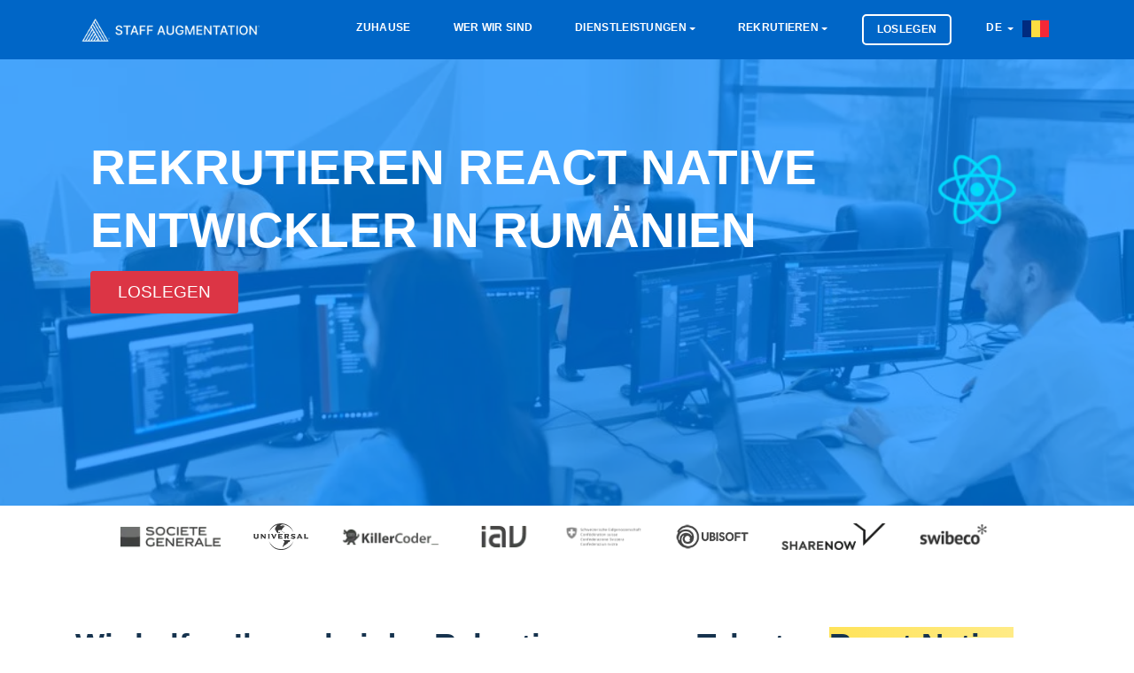

--- FILE ---
content_type: text/html; charset=utf-8
request_url: https://staffaugmentation.ro/de/rekrutieren/react-native-entwickler
body_size: 14656
content:
	<!doctype html>
<html lang="de">
  <head>
    <meta charset="utf-8">
	<meta name="viewport" content="width=device-width, initial-scale=1">
    <meta name="robots" content="index,follow">
	<meta name="viewport" content="width=device-width, initial-scale=1.0">
	<meta name="author" content="Staff Augmentation® Rumänien">
	<meta name="description" content="Wir sind spezialisiert auf die Rekrutierung von react native entwickler Entwickler in  Rumänien Damit Ihr Unternehmen Erfolg hat. Müssen Sie sofort ein react native entwickler im  Rumänien? Dann sind Sie bei uns genau richtig">
	<meta name="twitter:card" content="summary">
	<meta name="twitter:site" content="@stfaugmentation">
	<meta name="twitter:title" content="Rekrutieren React-native Entwickler in Rumänien">
	<meta name="twitter:description" content="Wir sind spezialisiert auf die Rekrutierung von react native entwickler Entwickler in  Rumänien Damit Ihr Unternehmen Erfolg hat. Müssen Sie sofort ein react native entwickler im  Rumänien? Dann sind Sie bei uns genau richtig">
	<meta name="twitter:image" content="https://staffaugmentation.ro/dist/icons/og.image.webp">
	<meta property="og:type" content="website"/>
	<meta property="og:image" content="https://staffaugmentation.ro/dist/icons/og.image.webp"/>	
	<meta property="og:title" content="Rekrutieren React-native Entwickler in Rumänien"/>
	<meta property="og:description" content="Wir sind spezialisiert auf die Rekrutierung von react native entwickler Entwickler in  Rumänien Damit Ihr Unternehmen Erfolg hat. Müssen Sie sofort ein react native entwickler im  Rumänien? Dann sind Sie bei uns genau richtig"/>
	<title>Rekrutieren React-native Entwickler in Rumänien</title>
	<link rel="canonical" href="https://staffaugmentation.ro/de/rekrutieren/react-native-entwickler">

    <!-- Bootstrap CSS -->
    <link rel="stylesheet" href="https://staffaugmentation.ro/dist/css/bootstrap.min.css">
    <link rel="stylesheet" href="https://staffaugmentation.ro/dist/css/flags.min.css">

    <!-- External Css -->
    <link rel="stylesheet" href="https://staffaugmentation.ro/dist/css/themify-icons.css" />
    <link rel="stylesheet" href="https://staffaugmentation.ro/dist/css/et-line.css" />
    <link rel="stylesheet" href="https://cdnjs.cloudflare.com/ajax/libs/OwlCarousel2/2.3.4/assets/owl.carousel.min.css" />
    <link rel="stylesheet" href="https://staffaugmentation.ro/dist/css/plyr.css" />
    <link rel="stylesheet" href="https://staffaugmentation.ro/dist/css/bootsnav.css" />

    <!-- Custom Css -->
    <link rel="stylesheet" type="text/css" href="https://staffaugmentation.ro/dist/css/main.css">
	<link rel="preload" as="style" href="https://use.fontawesome.com/releases/v5.3.1/css/all.css?display=swap" onload="this.rel='stylesheet'"/>
	<link rel="apple-touch-icon" sizes="57x57" href="https://staffaugmentation.ro/dist/icons/apple-touch-icon-57x57.webp">
	<link rel="apple-touch-icon" sizes="60x60" href="https://staffaugmentation.ro/dist/icons/apple-touch-icon-60x60.webp">
	<link rel="apple-touch-icon" sizes="72x72" href="https://staffaugmentation.ro/dist/icons/apple-touch-icon-72x72.webp">
	<link rel="apple-touch-icon" sizes="76x76" href="https://staffaugmentation.ro/dist/icons/apple-touch-icon-76x76.webp">
	<link rel="apple-touch-icon" sizes="114x114" href="https://staffaugmentation.ro/dist/icons/apple-touch-icon-114x114.webp">
	<link rel="apple-touch-icon" sizes="120x120" href="https://staffaugmentation.ro/dist/icons/apple-touch-icon-120x120.webp">
	<link rel="apple-touch-icon" sizes="144x144" href="https://staffaugmentation.ro/dist/icons/apple-touch-icon-144x144.webp">
	<link rel="apple-touch-icon" sizes="152x152" href="https://staffaugmentation.ro/dist/icons/apple-touch-icon-152x152.webp">
	<link rel="apple-touch-icon" sizes="180x180" href="https://staffaugmentation.ro/dist/icons/apple-touch-icon-180x180.webp">
	<link rel="icon" type="image/svg" sizes="32x32" href="https://staffaugmentation.ro/dist/icons/favicon-32x32.webp">
	<link rel="icon" type="image/svg" sizes="16x16" href="https://staffaugmentation.ro/dist/icons/favicon-16x16.webp">
	<link rel="mask-icon" href="https://staffaugmentation.ro/dist/icons/safari-pinned-tab.svg" color="#0066c7">
	<meta name="msapplication-TileColor" content="#0066c7">
	<meta name="msapplication-TileImage" content="https://staffaugmentation.ro/dist/icons/mstile-144x144.webp">
	<meta name="theme-color" content="#ffffff">

    <!--[if lt IE 9]>
    <script src="assets/js/html5shiv.min.js"></script>
    <script src="assets/js/respond.min.js"></script>
    <![endif]-->
	<style>	
	.fa, .fas {
		color: #001e38;
	}
	.service-title {
		color: #001e38;
		font-weight: 400 !important;
	}
	.close {
		font-size: 3rem;
		color: #FFF;		
	}
	.button {
		font-size: 1em !important;
	}
	.highlight {
		background-color: #fff2ac;
		background-image: linear-gradient(to right, #ffe359 0%, #fff2ac 100%);
	}	
	@media (max-width: 991px) {
		.navbar .navbar-collapse {
			background: #041941 !important;
		}
	}
	.btn-xl { font-weight: 100; font-size: 1.9rem !important; text-transform: uppercase; display: table-caption; }
	.btn-danger:hover { display:table-caption; }	a.white-color { text-transform: uppercase; }
	a.nav-link { text-transform: uppercase; }
	#navbarSupportedContent > ul > li.menu-item.dropdown.show > ul > li > a {
		font-size: larger;
		font-weight: bold;
		color: #f5faff;
		text-transform: uppercase;
	}
	#navbarSupportedContent > ul > li.menu-item.dropdown.show > ul > li.dropdown.show > ul > li > a {
		font-size: larger;
		color: #f5faff;
		text-transform: uppercase;
		font-weight: 100;
	}	
	.navbar .navbar-collapse .navbar-nav > .menu-item.dropdown .dropdown-menu {	
		min-width: 208px;
		background: #041941;
		padding: 5px;
	}
	.banner-content h1, .page-title {
		color: #FFF;
		font-family: Inter,-apple-system,BlinkMacSystemFont,Segoe UI,Helvetica,Arial,sans-serif,Apple Color Emoji,Segoe UI Emoji,Segoe UI Symbol;
		text-transform: uppercase;
		font-size: calc(20px + (4400vw - 14080px)/1120);
	}	
	.navbar .navbar-collapse .navbar-nav > .menu-item a {
		font-size: 1.15rem;
		padding: .5rem .9rem;
	}	
	.service-tab .nav-tabs .nav-item .nav-link span {
		font-size: 1rem;
	}	
	.navbar {
		background: #0066c7;	}
	.banner {
		max-height: 580px !important;
		height: 80vh;
	}
	@media (min-width: 768px) {
		.banner-content {
			margin-left: auto;
			margin-top: 9%; 
		}
	}
	@media (max-width:768px){
				.banner-content{
			margin-top:16% !important;
		}	
				img.d-sm-block {
			display: none;
		}
		.col-md-12.on-mobile {
			margin-top: 49% !important;
		}		
		.page-header-padding {
			padding: 44px !important;
		}		
	}
	.service-box-style-01 .feature-box-rounded {
		-webkit-transition: background-color 0.5s ease;
	}	
	.service-box-style-01 .feature-box-rounded:hover {
		background-color: #b0c4de;
		color: #708090;
		transition: background-color 0.5s ease;
	}	
	.recruitment-skill-list {
		background: #001e38;
	}	
	.recruitment-skill-list > h2 {
		color: #9eb3c5;
	}	
	/* New rewrites */
	body, h1, h2, h3, h4, h5, h6, .section-header .section-title, .section-header .section-subtext, .service h3, .footer-widget .widget .widget-title, .button, .single-tab-content h3  {
		font-family: Inter,-apple-system,BlinkMacSystemFont,Segoe UI,Helvetica,Arial,sans-serif,Apple Color Emoji,Segoe UI Emoji,Segoe UI Symbol;
	}
	.single-tab-content h3 {
		color: #001e38;		
	}
	.service-tab .nav-tabs .nav-item .nav-link.active:before {
		background: #001e38;
	}	
	.section-header .section-title {
		color: #001e38;		
	}
	.service-details h2 {
		font-weight: bold;
		font-family: Inter,-apple-system,BlinkMacSystemFont,Segoe UI,Helvetica,Arial,sans-serif,Apple Color Emoji,Segoe UI Emoji,Segoe UI Symbol;
		font-size: 2.5em;		
	}	
	.service-details p {
		font-size: 1.5em !important;
		font-weight: 400 !important;
		font-family: Inter,-apple-system,BlinkMacSystemFont,Segoe UI,Helvetica,Arial,sans-serif,Apple Color Emoji,Segoe UI Emoji,Segoe UI Symbol;
	}
	.single-tab-content p {
		font-size: 1em;
	}	
	.feature-box-rounded {
		background-color: #00182c !important;
		-webkit-box-shadow: none !important;
		-moz-box-shadow: none !important;
		box-shadow: none !important;
	}
	.feature-box-rounded:hover {
		color: #688dac;
		background-color: #00111f !important;
	}	
	.feature-box-rounded > h5 {
		color: #9eb3c5;
	}
	.primary-bg {
		background: #001e38;
	}	
	.footer-bg {
		background: #00182c;
		background: -moz-linear-gradient(top,  #00182c 0%, #00345b 100%);
		background: -webkit-linear-gradient(top,  #00182c 0%,#00345b 100%);
		background: linear-gradient(to bottom,  #00182c 0%,#00345b 100%);
		filter: progid:DXImageTransform.Microsoft.gradient( startColorstr='#00182c', endColorstr='#00345b',GradientType=0 );
	}
	.backtotop {
		background: #000000;
	}	
	.copyright-footer {
		background: #00182c;
	}	
	.copyright-text {
		color: #9eb3c5;
		background: none;
	}
	.copyright-text a {
		color: #FFF;
	}	
	.copyright-text a:hover {
		color: #FFF;
		text-decoration: underline;
	}	
	.footer-widget .widget .widget-title {
		color: #9eb3c5;
	}	
	.page-header-bg {
		box-shadow: inset 0 0 0 1000px rgb(0, 131, 255, 0.7) !important;	
	}
	.footer-social ul li a:hover {
		color: #9eb3c5;
	}	
	@media (max-width: 439px) {
		.service-tab .nav-tabs .nav-item .nav-link img {
			display: block;
		}
	}
	@media (max-width: 991px) {
		.widget-inner > ul > li {
			font-size: large !important;
		}		
	}
	@media (max-width: 767px) {
		.service-tab .nav-tabs .nav-item .nav-link img {
			display: block;
		}
	}
	.navbar {
		padding: 1.5rem 1rem;
	}
	.section-header .section-subtitle {
		color: #565656;
	}
	</style>
    <script src="https://code.jquery.com/jquery-3.6.0.min.js" integrity="sha256-/xUj+3OJU5yExlq6GSYGSHk7tPXikynS7ogEvDej/m4=" crossorigin="anonymous"></script>
    <script type="text/javascript">
      var onloadCallback = function() {
		if ( $('#security').length ) {
			grecaptcha.render('security', {'sitekey' : '6LeYoHYUAAAAAC5_EH5C0RJkCCExPPqtZ25aUmsE'
			});
		}
      };
    </script>
	<script type="application/ld+json">
    {
        "@context": "http://schema.org",
        "@type": "Organization",
        "name": "Staff Augmentation® Rumänien",
        "url": "https://staffaugmentation.ro/",
        "logo": "https://staffaugmentation.ro/dist/icons/apple-touch-icon-180x180.webp",
        "sameAs": [
            "https://www.facebook.com/staffaugmentationgroup",
            "https://twitter.com/stfaugmentation",
            "https://pinterest.com/staffaugmentation/",
            "https://www.instagram.com/staff.augmentation/",
            "https://www.youtube.com/channel/UCcWLDaZ0oNJ7yV7ot1NAlkQ",
            "https://t.me/staffaugmentation",
            "https://www.linkedin.com/company/staff-augmentation-group/",
            "https://www.tiktok.com/@staffaugmentation"
        ],
        "contactPoint": [{ "@type": "ContactPoint", "telephone": "+41-44-505-17-20", "contactType": "sales" }]
    }
	</script>
	</head>
		<body>
			<header>
  		<nav class="navbar navbar-expand-lg Staff Augmentation<small><small>®</small></small>-nav">
  			<div class="container">
  				<a class="navbar-brand" href="https://staffaugmentation.ro/de" title="Staff Augmentation Rumänien">
  					<img src="https://staffaugmentation.ro/dist/images/logo.new.navigation.webp" class="img-fluid" alt="Staff Augmentation Logo" style="max-height: 31px;">
  				</a>
  				<button class="navbar-toggler" type="button" data-toggle="collapse" data-target="#navbarSupportedContent" aria-controls="navbarSupportedContent" aria-expanded="false" aria-label="Toggle navigation">
  					<span class="ti-menu"></span>
  				</button>
  				<div class="collapse navbar-collapse" id="navbarSupportedContent">
					<ul class="navbar-nav ml-auto">
						<li class="menu-item active"><a title="Zuhause" href="https://staffaugmentation.ro/de" class="white-color">Zuhause</a></li>
						<li class="menu-item active"><a title="Wer wir sind" href="https://staffaugmentation.ro/de/wer-wir-sind" class="white-color">Wer wir sind</a></li>
						<li class="menu-item dropdown"> 
						<a title="Dienstleistungen" href="#" data-toggle="dropdown" class="dropdown-toggle white-color" aria-haspopup="true" aria-expanded="false" >Dienstleistungen</a>
							<ul class="dropdown-menu animated fadeOut">
									<li>		<a href="https://staffaugmentation.ro/de/dienstleistungen/beratung" title="Beratung">Beratung</a>
	</li>									<li>		<a href="https://staffaugmentation.ro/de/dienstleistungen/executive-suche" title="Executive Suche">Executive Suche</a>
	</li>									<li>		<a href="https://staffaugmentation.ro/de/dienstleistungen/permanent-placement" title="Festanstellung">Festanstellung</a>
	</li>									<li>		<a href="https://staffaugmentation.ro/de/dienstleistungen/managed-services" title="Managed Services">Managed Services</a>
	</li>									<li>		<a href="https://staffaugmentation.ro/de/dienstleistungen/strategisches-personal" title="Strategische Besetzung">Strategische Besetzung</a>
	</li>									<li>		<a href="https://staffaugmentation.ro/de/dienstleistungen/firmenumzug" title="Firmenumzug">Firmenumzug</a>
	</li>									<li>		<a href="https://staffaugmentation.ro/de/dienstleistungen/staff-augmentation" title="Personalaufwertung">Personalaufwertung</a>
	</li>							</ul>
						</li>
						<li class="menu-item dropdown"> 
						<a title="Rekrutieren" href="#" data-toggle="dropdown" class="dropdown-toggle white-color" aria-haspopup="true" aria-expanded="false" >Rekrutieren</a>
						<ul class="dropdown-menu" >
						  <li class="dropdown"> <a href="#" class="dropdown-toggle" data-toggle="dropdown">Mobile Entwicklung</a>
							<ul class="dropdown-menu animated fadeOut">
								<li><a href="https://staffaugmentation.ro/de/sachverstand/mobile-entwicklung" title="Rekrutieren Mobile Entwicklungsdienste">Mobile Entwicklungsdienste</a></li>
										<li>			<a href="https://staffaugmentation.ro/de/rekrutieren/android-entwickler" title="Rekrutieren Android Entwickler">Android Entwickler</a>
		</li>											<li>			<a href="https://staffaugmentation.ro/de/rekrutieren/ionic-entwickler" title="Rekrutieren Ionic Entwickler">Ionic Entwickler</a>
		</li>											<li>			<a href="https://staffaugmentation.ro/de/rekrutieren/ios-swift-entwickler" title="Rekrutieren iOS Swift Entwickler">iOS Swift Entwickler</a>
		</li>											<li>			<a href="https://staffaugmentation.ro/de/rekrutieren/java-entwickler" title="Rekrutieren Java Entwickler">Java Entwickler</a>
		</li>											<li>			<a href="https://staffaugmentation.ro/de/rekrutieren/react-native-entwickler" title="Rekrutieren React Native Entwickler">React Native Entwickler</a>
		</li>											<li>			<a href="https://staffaugmentation.ro/de/rekrutieren/unity-entwickler" title="Rekrutieren Unity Entwickler">Unity Entwickler</a>
		</li>											<li>			<a href="https://staffaugmentation.ro/de/rekrutieren/xamarin-entwickler" title="Rekrutieren Xamarin Entwickler">Xamarin Entwickler</a>
		</li>											<li>			<a href="https://staffaugmentation.ro/de/rekrutieren/dart-entwickler" title="Rekrutieren Dart Entwickler">Dart Entwickler</a>
		</li>											<li>			<a href="https://staffaugmentation.ro/de/rekrutieren/flutter-entwickler" title="Rekrutieren Flutter Entwickler">Flutter Entwickler</a>
		</li>								</ul>
						  </li>
						  <li class="dropdown"> <a href="#" class="dropdown-toggle" data-toggle="dropdown" class="white-color">Javascript Entwicklung</a>
							<ul class="dropdown-menu animated fadeOut">
								<li><a href="https://staffaugmentation.ro/de/sachverstand/javascript-entwicklung">Javascript-Entwicklungsdienste</a></li>
										<li>			<a href="https://staffaugmentation.ro/de/rekrutieren/angular-js-entwickler" title="Rekrutieren Angular JS Entwickler">Angular JS Entwickler</a>
		</li>											<li>			<a href="https://staffaugmentation.ro/de/rekrutieren/aurelia-entwickler" title="Rekrutieren Aurelia Entwickler">Aurelia Entwickler</a>
		</li>											<li>			<a href="https://staffaugmentation.ro/de/rekrutieren/backbone-js-entwickler" title="Rekrutieren Backbone JS Entwickler">Backbone JS Entwickler</a>
		</li>											<li>			<a href="https://staffaugmentation.ro/de/rekrutieren/ionic-entwickler" title="Rekrutieren Ionic Entwickler">Ionic Entwickler</a>
		</li>											<li>			<a href="https://staffaugmentation.ro/de/rekrutieren/electronjs-entwickler" title="Rekrutieren Electron Entwickler">Electron Entwickler</a>
		</li>											<li>			<a href="https://staffaugmentation.ro/de/rekrutieren/ember-js-entwickler" title="Rekrutieren Ember JS Entwickler">Ember JS Entwickler</a>
		</li>											<li>			<a href="https://staffaugmentation.ro/de/rekrutieren/meteor-entwickler" title="Rekrutieren Meteor Entwickler">Meteor Entwickler</a>
		</li>											<li>			<a href="https://staffaugmentation.ro/de/rekrutieren/node-js-entwickler" title="Rekrutieren Node.JS Entwickler">Node.JS Entwickler</a>
		</li>											<li>			<a href="https://staffaugmentation.ro/de/rekrutieren/react-js-entwickler" title="Rekrutieren React JS Entwickler">React JS Entwickler</a>
		</li>											<li>			<a href="https://staffaugmentation.ro/de/rekrutieren/react-native-entwickler" title="Rekrutieren React Native Entwickler">React Native Entwickler</a>
		</li>											<li>			<a href="https://staffaugmentation.ro/de/rekrutieren/socket-io-entwickler" title="Rekrutieren Socket.io Entwickler">Socket.io Entwickler</a>
		</li>											<li>			<a href="https://staffaugmentation.ro/de/rekrutieren/typescript-entwickler" title="Rekrutieren Typescript Entwickler">Typescript Entwickler</a>
		</li>											<li>			<a href="https://staffaugmentation.ro/de/rekrutieren/vue-js-entwickler" title="Rekrutieren Vue.JS Entwickler">Vue.JS Entwickler</a>
		</li>								</ul>
						  </li>
						  <li class="dropdown"> <a href="#" class="dropdown-toggle" data-toggle="dropdown">CMS- und E-Commerce-Entwicklung</a>
							<ul class="dropdown-menu animated">
								<li><a href="https://staffaugmentation.ro/de/sachverstand/cms-und-ecommerce-entwicklung">CMS- und E-Commerce-Entwicklungsdienste</a></li>
										<li>			<a href="https://staffaugmentation.ro/de/rekrutieren/bigcommerce-entwickler" title="Rekrutieren BigCommerce Entwickler">BigCommerce Entwickler</a>
		</li>											<li>			<a href="https://staffaugmentation.ro/de/rekrutieren/concrete5-entwickler" title="Rekrutieren Concrete5 Entwickler">Concrete5 Entwickler</a>
		</li>											<li>			<a href="https://staffaugmentation.ro/de/rekrutieren/drupal-entwickler" title="Rekrutieren Drupal Entwickler">Drupal Entwickler</a>
		</li>											<li>			<a href="https://staffaugmentation.ro/de/rekrutieren/craft-cms-entwickler" title="Rekrutieren Craft CMS Entwickler">Craft CMS Entwickler</a>
		</li>											<li>			<a href="https://staffaugmentation.ro/de/rekrutieren/silver-stripe-entwickler" title="Rekrutieren Silver Stripe Entwickler">Silver Stripe Entwickler</a>
		</li>											<li>			<a href="https://staffaugmentation.ro/de/rekrutieren/expression-engine-entwickler" title="Rekrutieren Expression Engine Entwickler">Expression Engine Entwickler</a>
		</li>											<li>			<a href="https://staffaugmentation.ro/de/rekrutieren/joomla-entwickler" title="Rekrutieren Joomla Entwickler">Joomla Entwickler</a>
		</li>											<li>			<a href="https://staffaugmentation.ro/de/rekrutieren/magento-entwickler" title="Rekrutieren Magento Entwickler">Magento Entwickler</a>
		</li>											<li>			<a href="https://staffaugmentation.ro/de/rekrutieren/opencart-entwickler" title="Rekrutieren OpenCart Entwickler">OpenCart Entwickler</a>
		</li>											<li>			<a href="https://staffaugmentation.ro/de/rekrutieren/prestashop-entwickler" title="Rekrutieren PrestaShop Entwickler">PrestaShop Entwickler</a>
		</li>											<li>			<a href="https://staffaugmentation.ro/de/rekrutieren/shopify-entwickler" title="Rekrutieren Shopify Entwickler">Shopify Entwickler</a>
		</li>											<li>			<a href="https://staffaugmentation.ro/de/rekrutieren/typo3-entwickler" title="Rekrutieren Typo3 Entwickler">Typo3 Entwickler</a>
		</li>											<li>			<a href="https://staffaugmentation.ro/de/rekrutieren/woocommerce-entwickler" title="Rekrutieren WooCommerce Entwickler">WooCommerce Entwickler</a>
		</li>											<li>			<a href="https://staffaugmentation.ro/de/rekrutieren/wordpress-entwickler" title="Rekrutieren Wordpress Entwickler">Wordpress Entwickler</a>
		</li>				
							</ul>
						  </li>
						  <li class="dropdown"> <a href="#" class="dropdown-toggle" data-toggle="dropdown">Backend Entwicklung</a>
							<ul class="dropdown-menu animated fadeOut">
								<li><a href="https://staffaugmentation.ro/de/sachverstand/backend-entwicklung">Backend-Entwicklungsdienste</a></li>
										<li>			<a href="https://staffaugmentation.ro/de/rekrutieren/asp-dot-net-entwickler" title="Rekrutieren ASP.Net Entwickler">ASP.Net Entwickler</a>
		</li>											<li>			<a href="https://staffaugmentation.ro/de/rekrutieren/c-sharp-entwickler" title="Rekrutieren C# Entwickler">C# Entwickler</a>
		</li>						
										<li>			<a href="https://staffaugmentation.ro/de/rekrutieren/erlang-entwickler" title="Rekrutieren Erlang Entwickler">Erlang Entwickler</a>
		</li>						
										<li>			<a href="https://staffaugmentation.ro/de/rekrutieren/java-entwickler" title="Rekrutieren Java Entwickler">Java Entwickler</a>
		</li>						
										<li>			<a href="https://staffaugmentation.ro/de/rekrutieren/php-entwickler" title="Rekrutieren PHP Entwickler">PHP Entwickler</a>
		</li>						
										<li>			<a href="https://staffaugmentation.ro/de/rekrutieren/python-entwickler" title="Rekrutieren Python Entwickler">Python Entwickler</a>
		</li>						
										<li>			<a href="https://staffaugmentation.ro/de/rekrutieren/ruby-on-rails-entwickler" title="Rekrutieren Ruby on Rails Entwickler">Ruby on Rails Entwickler</a>
		</li>						
							</ul>
						  </li>

						</ul>
					  </li>

						<li class="menu-item nav-button" class="white-color">
							<a title="Loslegen" class="nav-link" href="https://wizard.cybrient.app/?lang=de&brand=staffaugmentation">
								Loslegen							</a>
						</li> 
					
						<li class="menu-item dropdown">
						<a href="#" data-toggle="modal" data-target="#listLanguages" title="Rumänisch" class="dropdown-toggle white-color">
							DE						</a>					
						</li>
																			<a href="#" data-toggle="modal" data-target="#listCountries" title="Staff Augmentation Romania">
								<img src="https://staffaugmentation.ro/dist/flags/blank.gif" class="flag flag-ro" alt="ro" style="height:25px; margin-right: 10px;"/>
							</a>								
													
						</li>
					</ul>
  				</div>
  			</div>
  		</nav>
  	</header>
  <!--== Header End ==-->
<style>
.page-header-bg {
    box-shadow: inset 0 0 0 1000px rgba(23, 24, 25, 0.6);
    background-image: url(https://staffaugmentation.ro/dist/images/recruit/recruit.webp);
}
.page-header-padding {
    padding: 87px;
}
.banner-content h1, .page-title {
	font-size: 5.5rem;
}
@media screen and (max-width: 600px) {
	.col-md-12.on-mobile {
		margin-top: -29%;
	}
	.banner-content h1, .page-title {
		font-family: 'Open Sans', sans-serif;
		font-size: x-large;
	}
}
</style> 
 
  <div class="page-header-padding page-header-bg" style="height: 70vh;">
      <div class="container">
        <div class="row">
          <div class="col-md-12 on-mobile">
			<img src="https://staffaugmentation.ro/dist/images/skills/react.webp" style="padding-right: 15px; height:120px;float:right;" alt="React" class="d-sm-block">
			<h1 class="page-title">
							Rekrutieren React Native Entwickler in Rumänien 
						</h1>			
			<a href="https://wizard.cybrient.app/?lang=de&brand=staffaugmentation" class="order-btn btn btn-xl btn-danger btn-square mt-20 button" style="display: -webkit-box;margin-top:10px;max-width:150px;">Loslegen</a>
          </div>
        </div>
      </div>
    </div>


	
<style>

@media (max-width: 768px) {
	.client-logo > img {
		max-height: 62px;
		padding-top: 20px;
		padding-right: 26px;
		padding-bottom: 20px;
		filter: brightness(45%);
	}
	.hide-on-mobile {
		display: none !important;
	}
}
@media (min-width: 768px) {
	.client-logo > img {
		max-width: 200px;
		max-height: 70px;
		padding-right: 30px;
		padding-top: 20px;
		padding-bottom: 20px;
		filter: brightness(45%);
	}
}
</style>
<section class="pb-50 section--clients">
  <div class="container">
	<div class="row text-center">
	 <div class="col-12 mx-auto">
		<div class="client-logo__wrapper">
		  <span class="client-logo">
			<img src="https://staffaugmentation.ro/dist/images/clients/logo_7.webp" alt="Client 2">
		  </span>
		  <span class="client-logo">
			<img src="https://staffaugmentation.ro/dist/images/clients/logo_1.webp" alt="Client 1">
		  </span>
		  <span class="client-logo">
			<img src="https://staffaugmentation.ro/dist/images/clients/logo_6.webp" class="hide-on-mobile" alt="Client 3">
		  </span>
		  <span class="client-logo">
			<img src="https://staffaugmentation.ro/dist/images/clients/logo_8.webp" class="hide-on-mobile" alt="Client 4">
		  </span>
		  <span class="client-logo">
			<img src="https://staffaugmentation.ro/dist/images/clients/logo_10.webp" class="hide-on-mobile" alt="Client 10" style="filter: brightness(107%) !important;">
		  </span>
		  <span class="client-logo">
			<img src="https://staffaugmentation.ro/dist/images/clients/logo_5.webp" class="hide-on-mobile" alt="Client 5">
		  </span>
		  <span class="client-logo" style="margin-top:-10px;">
			<img src="https://staffaugmentation.ro/dist/images/clients/logo_9.webp" alt="Client 9">
		  </span>
		  <span class="client-logo">
			<img src="https://staffaugmentation.ro/dist/images/clients/logo_11.webp" class="hide-on-mobile" alt="Client 11">
		  </span>
		</div>
	  </div>
	</div>
  </div>
</section>
  <div class="section-padding" style="background:#FFF;">
      <div class="container">
        <div class="row">
          <div class="col-lg-12 order-xl-2 order-lg-2">
            <div class="service-details">
									<h2>Wir helfen Ihnen bei der Rekrutierung von Talenten <span class='highlight'>React Native Entwickler</span> im  Rumänien Damit Ihr Unternehmen Erfolg hat.</h2>
					<p>Müssen Sie sofort ein Romanian React Native Entwickler Programmierer? Dann sind Sie bei uns genau richtig. Staff Augmentation<small><small>®</small></small> kann Ihnen helfen, Ihr nächstes Entwickler zu rekrutieren, egal ob Sie einen Junior, Middle oder Senior rekrutieren möchten <skill> Entwickler.</p>				
				            </div>
          </div>
        </div>
      </div>
    </div>
	
	<div role="tablist">
    <!-- Service Tab -->
    <div class="service-tab" style="background:#FFF;">
      <div class="container">
        <div class="row">
          <div class="col-12">
            <ul class="nav nav-tabs" role="tablist">
              <li class="nav-item">
                <a class="nav-link" href="#mobile-developers" role="tab" data-toggle="tab" title="
				
									Rekrutieren Mobile Entwickler in  Rumänien	
								
				
				">
					<img src="https://staffaugmentation.ro/dist/images/services/mobile-development.webp" style="margin-left: auto; margin-right: auto; height: 45px;" alt="Mobile Entwicklung">
                </a>
              </li>
              <li class="nav-item">
                <a class="nav-link active" href="#javascript-developer" role="tab" data-toggle="tab" title="
				
									Rekrutieren Javascript Entwickler in  Rumänien	
									
				
				">
					<img src="https://staffaugmentation.ro/dist/images/services/javascript-development.webp" style="margin-left: auto; margin-right: auto; height: 45px;" alt="Javascript Entwicklung">
                </a>
              </li>
              <li class="nav-item">
                <a class="nav-link" href="#cms-and-ecommerce-developers" role="tab" data-toggle="tab" title="'
									Rekrutieren CMS & eCommerce Entwickler in  Rumänien	
									
				">
					<img src="https://staffaugmentation.ro/dist/images/services/cms-and-ecommerce-development.webp" style="margin-left: auto; margin-right: auto; height: 45px;" alt="CMS- und E-Commerce-Entwicklung">
                </a>
              </li>
              <li class="nav-item">
                <a class="nav-link" href="#backend-developers" role="tab" data-toggle="tab" title="
									Rekrutieren Backend Entwickler in  Rumänien	
								">
					<img src="https://staffaugmentation.ro/dist/images/services/backend-development.webp" style="margin-left: auto; margin-right: auto; height: 45px;" alt="Backend Entwicklung">
                </a>
              </li>
            </ul>
          </div>
        </div>
      </div>
    </div>

    <div class="section-padding-120" style="background:#f8fcff;">
      <div class="container">
        <div class="row">
          <div class="col-12">
            <!-- Tab panes -->
            <div class="tab-content service-tab-content">
              <div role="tabpanel" class="tab-pane fade" id="mobile-developers">
                <div class="row">
                  <div class="col-lg-6 order-lg-2">
                    <div class="tab-image">
 						<img src="https://staffaugmentation.ro/dist/images/services.webp" alt="Dienstleistungen" class="img-fluid" width="540px" height="360px">
                   </div>
                  </div>
                  <div class="col-lg-6 order-lg-1">
                    <div class="single-tab-content">
						<h3>
															Rekrutieren Mobile Entwickler in  Rumänien	
													</h3>
												<p>Staff Augmentation<small><small>®</small></small> hat starke Verbindungen mit zertifizierten mobilen Entwicklern in aufgebaut in  Rumänien. Die große Mehrheit dieser Kandidaten hat alle einen Bachelor of Science in Informatik abgeschlossen. Um über die neuesten Technologien auf dem Laufenden zu bleiben, werden sie gebeten, laufende Studien in ihren jeweiligen Spezialgebieten durchzuführen.
												 Unsere Dienstleistungen umfassen 			<a href="https://staffaugmentation.ro/de/rekrutieren/android-entwickler" title="Rekrutieren Android Entwickler" style="color: #001e38 !important;font-weight: 600;">Android</a>
	, 			<a href="https://staffaugmentation.ro/de/rekrutieren/ionic-entwickler" title="Rekrutieren Ionic Entwickler" style="color: #001e38 !important;font-weight: 600;">Ionic</a>
	, 			<a href="https://staffaugmentation.ro/de/rekrutieren/ios-swift-entwickler" title="Rekrutieren iOS Swift Entwickler" style="color: #001e38 !important;font-weight: 600;">iOS Swift</a>
	, 			<a href="https://staffaugmentation.ro/de/rekrutieren/java-entwickler" title="Rekrutieren Java Entwickler" style="color: #001e38 !important;font-weight: 600;">Java</a>
	, 			<a href="https://staffaugmentation.ro/de/rekrutieren/react-native-entwickler" title="Rekrutieren React Native Entwickler" style="color: #001e38 !important;font-weight: 600;">React Native</a>
	, 			<a href="https://staffaugmentation.ro/de/rekrutieren/unity-entwickler" title="Rekrutieren Unity Entwickler" style="color: #001e38 !important;font-weight: 600;">Unity</a>
	 and 			<a href="https://staffaugmentation.ro/de/rekrutieren/xamarin-entwickler" title="Rekrutieren Xamarin Entwickler" style="color: #001e38 !important;font-weight: 600;">Xamarin</a>
	 entwickler.
						</p>
						<p class="mt-30"><a href="https://staffaugmentation.ro/de/sachverstand/mobile-entwicklung" class="primary-bg button">Über Mobile Entwicklung</a> </p>
					</div>
                  </div>
                </div>
              </div>
              <div role="tabpanel" class="tab-pane fade in active show" id="javascript-developer">
                <div class="row">
                  <div class="col-lg-6 order-lg-2">
					<div class="tab-image">
 						<img src="https://staffaugmentation.ro/dist/images/services.webp" alt="Dienstleistungen" class="img-fluid" width="540px" height="360px">
                   </div>
                  </div>
                  <div class="col-lg-6 order-lg-1">
                    <div class="single-tab-content">
						<h3>
															Rekrutieren Javascript Entwickler in  Rumänien	
													</h3>
						<p>
						 
							Staff Augmentation<small><small>®</small></small> hat starke Verbindungen zu zertifizierten Javascript-Entwicklern in aufgebaut in  Rumänien. 
												Die große Mehrheit dieser Kandidaten hat alle einen Bachelor of Science in Informatik abgeschlossen. Um über die neuesten Technologien auf dem Laufenden zu bleiben, werden sie gebeten, laufende Studien in ihren jeweiligen Spezialgebieten durchzuführen. 
						Unsere Dienstleistungen umfassen 			<a href="https://staffaugmentation.ro/de/rekrutieren/angular-js-entwickler" title="Rekrutieren Angular JS Entwickler" style="color: #001e38 !important;font-weight: 600;">Angular JS</a>
	, 			<a href="https://staffaugmentation.ro/de/rekrutieren/Aurelia-entwickler" title="Rekrutieren Aurelia Entwickler" style="color: #001e38 !important;font-weight: 600;">Aurelia</a>
	, 			<a href="https://staffaugmentation.ro/de/rekrutieren/backbone-js-entwickler" title="Rekrutieren Backbone JS Entwickler" style="color: #001e38 !important;font-weight: 600;">Backbone JS</a>
	, 			<a href="https://staffaugmentation.ro/de/rekrutieren/ionic-entwickler" title="Rekrutieren Ionic Entwickler" style="color: #001e38 !important;font-weight: 600;">Ionic</a>
	, 			<a href="https://staffaugmentation.ro/de/rekrutieren/electronjs-entwickler" title="Rekrutieren Electron Entwickler" style="color: #001e38 !important;font-weight: 600;">Electron</a>
	, 			<a href="https://staffaugmentation.ro/de/rekrutieren/ember-js-entwickler" title="Rekrutieren Ember JS Entwickler" style="color: #001e38 !important;font-weight: 600;">Ember JS</a>
	, 			<a href="https://staffaugmentation.ro/de/rekrutieren/meteor-entwickler" title="Rekrutieren Meteor Entwickler" style="color: #001e38 !important;font-weight: 600;">Meteor</a>
	, 			<a href="https://staffaugmentation.ro/de/rekrutieren/node-js-entwickler" title="Rekrutieren Node JS Entwickler" style="color: #001e38 !important;font-weight: 600;">Node JS</a>
	, 			<a href="https://staffaugmentation.ro/de/rekrutieren/react-js-entwickler" title="Rekrutieren React Entwickler" style="color: #001e38 !important;font-weight: 600;">React</a>
	, 			<a href="https://staffaugmentation.ro/de/rekrutieren/react-native-entwickler" title="Rekrutieren React Native Entwickler" style="color: #001e38 !important;font-weight: 600;">React Native</a>
	, 			<a href="https://staffaugmentation.ro/de/rekrutieren/typescript-entwickler" title="Rekrutieren Typescript Entwickler" style="color: #001e38 !important;font-weight: 600;">Typescript</a>
	 and 			<a href="https://staffaugmentation.ro/de/rekrutieren/vue-js-entwickler" title="Rekrutieren Vue JS Entwickler" style="color: #001e38 !important;font-weight: 600;">Vue JS</a>
	 entwickler.
						</p>
						<p class="mt-30"><a href="https://staffaugmentation.ro/de/sachverstand/javascript-development" class="primary-bg button">Über Javascript Entwicklung</a> </p>
                    </div>
                  </div>
                </div>
              </div>
              <div role="tabpanel" class="tab-pane fade" id="cms-and-ecommerce-developers">
                <div class="row">
                  <div class="col-lg-6 order-lg-2">
                    <div class="tab-image">
						<img src="https://staffaugmentation.ro/dist/images/services.webp" alt="Dienstleistungen" class="img-fluid" width="540px" height="360px">
                    </div>
                  </div>
                  <div class="col-lg-6 order-lg-1">
                    <div class="single-tab-content">
						<h3>
															Rekrutieren CMS & eCommerce Entwickler in  Rumänien	
													</h3>
						<p>
												Staff Augmentation<small><small>®</small></small> hat enge Verbindungen zu zertifizierten CMS- und E-Commerce-Entwicklern in aufgebaut in  Rumänien. 
												Die große Mehrheit dieser Kandidaten hat alle einen Bachelor of Science in Informatik abgeschlossen. Um über die neuesten Technologien auf dem Laufenden zu bleiben, werden sie gebeten, laufende Studien in ihren jeweiligen Spezialgebieten durchzuführen. Unsere Dienstleistungen umfassen 			<a href="https://staffaugmentation.ro/de/rekrutieren/bigcommerce-entwickler" title="Rekrutieren BigCommerce Entwickler" style="color: #001e38 !important;font-weight: 600;">BigCommerce</a>
	, 			<a href="https://staffaugmentation.ro/de/rekrutieren/concrete5-entwickler" title="Rekrutieren Concrete5 Entwickler" style="color: #001e38 !important;font-weight: 600;">Concrete5</a>
	, 			<a href="https://staffaugmentation.ro/de/rekrutieren/drupal-entwickler" title="Rekrutieren Drupal Entwickler" style="color: #001e38 !important;font-weight: 600;">Drupal</a>
	, 			<a href="https://staffaugmentation.ro/de/rekrutieren/expression-engine-entwickler" title="Rekrutieren Expression Engine Entwickler" style="color: #001e38 !important;font-weight: 600;">Expression Engine</a>
	, 			<a href="https://staffaugmentation.ro/de/rekrutieren/joomla-entwickler" title="Rekrutieren Joomla Entwickler" style="color: #001e38 !important;font-weight: 600;">Joomla</a>
	, 			<a href="https://staffaugmentation.ro/de/rekrutieren/magento-entwickler" title="Rekrutieren Magento Entwickler" style="color: #001e38 !important;font-weight: 600;">Magento</a>
	, 			<a href="https://staffaugmentation.ro/de/rekrutieren/opencart-entwickler" title="Rekrutieren Open Cart Entwickler" style="color: #001e38 !important;font-weight: 600;">Open Cart</a>
	, 			<a href="https://staffaugmentation.ro/de/rekrutieren/prestashop-entwickler" title="Rekrutieren Presta Shop Entwickler" style="color: #001e38 !important;font-weight: 600;">Presta Shop</a>
	, 			<a href="https://staffaugmentation.ro/de/rekrutieren/shopify-entwickler" title="Rekrutieren Shopify Entwickler" style="color: #001e38 !important;font-weight: 600;">Shopify</a>
	, 			<a href="https://staffaugmentation.ro/de/rekrutieren/typo3-entwickler" title="Rekrutieren Typo3 Entwickler" style="color: #001e38 !important;font-weight: 600;">Typo3</a>
	, 			<a href="https://staffaugmentation.ro/de/rekrutieren/woocommerce-entwickler" title="Rekrutieren WooCommerce Entwickler" style="color: #001e38 !important;font-weight: 600;">WooCommerce</a>
	 and 			<a href="https://staffaugmentation.ro/de/rekrutieren/wordpress-entwickler" title="Rekrutieren Wordpress Entwickler" style="color: #001e38 !important;font-weight: 600;">Wordpress</a>
	 entwickler.
						</p>
						<p class="mt-30"><a href="https://staffaugmentation.ro/de/sachverstand/cms-und-ecommerce-entwicklung" class="primary-bg button">Über CMS und E-Commerce</a> </p>
					</div>
                  </div>
                </div>
              </div>
              <div role="tabpanel" class="tab-pane fade" id="backend-developers">
                <div class="row">
                  <div class="col-lg-6 order-lg-2">
                    <div class="tab-image">
						<img src="https://staffaugmentation.ro/dist/images/services.webp" alt="Dienstleistungen" class="img-fluid" width="540px" height="360px">
                    </div>
                  </div>
                  <div class="col-lg-6 order-lg-1">
                    <div class="single-tab-content">
							<h3>
															Rekrutieren Backend Entwickler in  Rumänien	
														</h3>
							 
							<p>Staff Augmentation<small><small>®</small></small> hat starke Verbindungen zu zertifizierten Backend-Entwicklern in aufgebaut in  Rumänien. Die große Mehrheit dieser Kandidaten hat alle einen Bachelor of Science in Informatik abgeschlossen. Um über die neuesten Technologien auf dem Laufenden zu bleiben, werden sie gebeten, laufende Studien in ihren jeweiligen Spezialgebieten durchzuführen. 
														Unsere Dienstleistungen umfassen 			<a href="https://staffaugmentation.ro/de/rekrutieren/asp-dot-net-entwickler" title="Rekrutieren ASP.Net Entwickler" style="color: #001e38 !important;font-weight: 600;">ASP.Net</a>
	, 			<a href="https://staffaugmentation.ro/de/rekrutieren/c-sharp-entwickler" title="Rekrutieren C# Entwickler" style="color: #001e38 !important;font-weight: 600;">C#</a>
	, 			<a href="https://staffaugmentation.ro/de/rekrutieren/erlang-entwickler" title="Rekrutieren Erlang Entwickler" style="color: #001e38 !important;font-weight: 600;">Erlang</a>
	, 			<a href="https://staffaugmentation.ro/de/rekrutieren/java-entwickler" title="Rekrutieren Java Entwickler" style="color: #001e38 !important;font-weight: 600;">Java</a>
	, 			<a href="https://staffaugmentation.ro/de/rekrutieren/php-entwickler" title="Rekrutieren PHP Entwickler" style="color: #001e38 !important;font-weight: 600;">PHP</a>
	, 			<a href="https://staffaugmentation.ro/de/rekrutieren/python-entwickler" title="Rekrutieren Python Entwickler" style="color: #001e38 !important;font-weight: 600;">Python</a>
	 and 			<a href="https://staffaugmentation.ro/de/rekrutieren/ruby-on-rails-entwickler" title="Rekrutieren Ruby on Rails Entwickler" style="color: #001e38 !important;font-weight: 600;">Ruby on Rails</a>
	 entwickler.
							</p>
							<p class="mt-30"><a href="https://staffaugmentation.ro/de/sachverstand/backend-development" class="primary-bg button">Über Backend-Entwicklung</a> </p>
                    </div>
                  </div>
                </div>
              </div>
            </div>
            <!-- Service Tab End -->
          </div>
        </div>
      </div>
    </div>
</div>
    <!-- Service Tab End -->
	<!-- Service -->
    <div class="section-padding" style="background: #FFF;">
      <div class="container">
        <div class="row">
          <div class="col">
            <div class="section-header text-center">
			                <h3 class="section-title">Warum wählen Staff Augmentation<small><small>®</small></small> als Ihr Rekrutierungspartner in  Rumänien?</h3>
              <h6 class="section-subtitle">Wertversprechen</h6>
			  <p class="section-subtext">Wir helfen Ihnen bei der Rekrutierung von Entwickler in  Rumänien</p>             
			              </div>
          </div>
        </div>
        <div class="row margin-balance">
          <div class="col-md-4 col-sm-6">
            <div class="service text-center">
              <div class="service-icon">
                <i class="fas fa-map-marker-alt fa-4x"></i>
              </div>
              <h3 class="service-title">Erreichen Sie lokales Entwickler</h3>
			                <p>Erhalten Sie direkten Zugang zum IT-Talentpool in  Rumänien.</p>
			  			</div>
          </div>
          <div class="col-md-4 col-sm-6">
            <div class="service text-center">
              <div class="service-icon">
                <i class="fas fa-clock fa-4x"></i>
              </div>
              <h3 class="service-title">Zeit sparen</h3>
			                <p>Delegieren von Sourcing von Romanian IT-Kandidaten zu Staff Augmentation<small><small>®</small></small></p>
			              </div>
          </div>
          <div class="col-md-4 col-sm-6">
            <div class="service text-center">
              <div class="service-icon">
                <i class="fas fa-hand-holding-usd fa-4x"></i>
              </div>
              <h3 class="service-title">Geld sparen</h3>
			  			   <p>Reduzieren Sie Ihre Rekrutierungskosten in  Rumänien.</p>
			              </div>
          </div>
          <div class="col-md-4 col-sm-6">
            <div class="service text-center">
              <div class="service-icon">
                <i class="fas fa-laptop-code fa-4x"></i>
              </div>
			  			  <h3 class="service-title"></h3>
              <p>Wir haben Zugriff auf Tausende von Entwicklern in  Rumänien.</p>
			      		  </div>
          </div>
          <div class="col-md-4 col-sm-6">
            <div class="service text-center">
              <div class="service-icon">
                <i class="fas fa-life-ring fa-4x"></i>
              </div>
              <h3 class="service-title">Unterstützung</h3>
			                <p>Wir helfen Ihnen beim Aufbau von Beziehungen in  Rumänien und Mitarbeiterbindungstechniken einsetzen, um die Teamloyalität sicherzustellen.</p>
			  			</div>
          </div>
          <div class="col-md-4 col-sm-6">
            <div class="service text-center">
              <div class="service-icon">
                <i class="fas fa-magic fa-4x"></i>
              </div>
              <h3 class="service-title">Strikte Einstellung</h3>
              <p>Unser Einstellungsprozess ist streng. Wir führen umfangreiche Tests durch, um nur das Beste zu behalten.</p>
            </div>
          </div>
        </div>
      </div>
    </div>
    <!-- Service End -->
  
	<section class="recruitment-skill-list section-padding aliceblue-bg section-border-top section-border-bottom" style="padding: 80px 0 !important;">
	<h2 style="text-align:center; font-size: 3rem; text-transform: uppercase; padding-bottom: 28px;" class="may-be-interested-in">Sie könnten auch interessiert sein</h2>
    <div class="container">
        <div class="text-center col-md-12 col-sm-12 col-xs-10 service-box-style-01">
					<a href="https://staffaugmentation.ro/de/rekrutieren/android-entwickler">			
				<a href="https://staffaugmentation.ro/de/rekrutieren/android-entwickler" title="Android Entwickler">			
	<div data-wow-delay ="0.1s">
	  <div class="feature-box text-center feature-box-rounded center-feature border-radius-10" style="margin-left:5px; margin-right:5px; width:256px;" >
		<img src="https://staffaugmentation.ro/dist/images/skills/android.webp" style="max-height: 96px;" height="96px" width="96px" alt="Android Entwickler">
		<h5 style="font-size:1em; margin-top:5px;">Android Entwickler</h5>
	  </div>
	</div>
	</a>
				<a href="https://staffaugmentation.ro/de/rekrutieren/ionic-entwickler" title="Ionic Entwickler">			
	<div data-wow-delay ="0.1s">
	  <div class="feature-box text-center feature-box-rounded center-feature border-radius-10" style="margin-left:5px; margin-right:5px; width:256px;" >
		<img src="https://staffaugmentation.ro/dist/images/skills/ionic.webp" style="max-height: 96px;" height="96px" width="96px" alt="Ionic Entwickler">
		<h5 style="font-size:1em; margin-top:5px;">Ionic Entwickler</h5>
	  </div>
	</div>
	</a>
				<a href="https://staffaugmentation.ro/de/rekrutieren/ios-swift-entwickler" title="iOS Swift Entwickler">			
	<div data-wow-delay ="0.1s">
	  <div class="feature-box text-center feature-box-rounded center-feature border-radius-10" style="margin-left:5px; margin-right:5px; width:256px;" >
		<img src="https://staffaugmentation.ro/dist/images/skills/ios.webp" style="max-height: 96px;" height="96px" width="96px" alt="iOS Swift Entwickler">
		<h5 style="font-size:1em; margin-top:5px;">iOS Swift Entwickler</h5>
	  </div>
	</div>
	</a>
				<a href="https://staffaugmentation.ro/de/rekrutieren/java-entwickler" title="iOS Swift Entwickler">			
	<div data-wow-delay ="0.1s">
	  <div class="feature-box text-center feature-box-rounded center-feature border-radius-10" style="margin-left:5px; margin-right:5px; width:256px;" >
		<img src="https://staffaugmentation.ro/dist/images/skills/java.webp" style="max-height: 96px;" height="96px" width="96px" alt="iOS Swift Entwickler">
		<h5 style="font-size:1em; margin-top:5px;">iOS Swift Entwickler</h5>
	  </div>
	</div>
	</a>
				<a href="https://staffaugmentation.ro/de/rekrutieren/react-native-entwickler" title="React Native Entwickler">			
	<div data-wow-delay ="0.1s">
	  <div class="feature-box text-center feature-box-rounded center-feature border-radius-10" style="margin-left:5px; margin-right:5px; width:256px;" >
		<img src="https://staffaugmentation.ro/dist/images/skills/react.webp" style="max-height: 96px;" height="96px" width="96px" alt="React Native Entwickler">
		<h5 style="font-size:1em; margin-top:5px;">React Native Entwickler</h5>
	  </div>
	</div>
	</a>
				<a href="https://staffaugmentation.ro/de/rekrutieren/xamarin-entwickler" title="Xamarin Entwickler">			
	<div data-wow-delay ="0.1s">
	  <div class="feature-box text-center feature-box-rounded center-feature border-radius-10" style="margin-left:5px; margin-right:5px; width:256px;" >
		<img src="https://staffaugmentation.ro/dist/images/skills/xamarin.webp" style="max-height: 96px;" height="96px" width="96px" alt="Xamarin Entwickler">
		<h5 style="font-size:1em; margin-top:5px;">Xamarin Entwickler</h5>
	  </div>
	</div>
	</a>
				<a href="https://staffaugmentation.ro/de/rekrutieren/flutter-entwickler" title="Flutter Entwickler">			
	<div data-wow-delay ="0.1s">
	  <div class="feature-box text-center feature-box-rounded center-feature border-radius-10" style="margin-left:5px; margin-right:5px; width:256px;" >
		<img src="https://staffaugmentation.ro/dist/images/skills/flutter.neu.webp" style="max-height: 96px;" height="96px" width="96px" alt="Flutter Entwickler">
		<h5 style="font-size:1em; margin-top:5px;">Flutter Entwickler</h5>
	  </div>
	</div>
	</a>
				<a href="https://staffaugmentation.ro/de/rekrutieren/dart-entwickler" title="Dart Entwickler">			
	<div data-wow-delay ="0.1s">
	  <div class="feature-box text-center feature-box-rounded center-feature border-radius-10" style="margin-left:5px; margin-right:5px; width:256px;" >
		<img src="https://staffaugmentation.ro/dist/images/skills/dart.neu.webp" style="max-height: 96px;" height="96px" width="96px" alt="Dart Entwickler">
		<h5 style="font-size:1em; margin-top:5px;">Dart Entwickler</h5>
	  </div>
	</div>
	</a>
		        </div>
    </div>
  </section>
  <!--== Service Boxes End ==-->  

<div class="section-padding aliceblue-bg section-border-top section-border-bottom">
<!-- How it Works -->
  <div class="container">
	<div class="row">
	  <div class="col">
		<div class="section-header text-center">
		  <h4 class="section-title">Wie es funktioniert</h4>
		  <h6 class="section-subtitle">Verarbeiten</h6>
		  <p class="section-subtext">Wir haben einen einfachen 5-Schritte-Prozess. Sie erreichen uns mit Ihrem Bedarf, wir vereinbaren unsere Zusammenarbeit, dann senden Sie uns Ihre Stellenbeschreibungen, wir helfen Ihnen bei der Suche nach Entwickler und senden Ihnen Lebensläufe potenzieller Kandidaten. Wenn Sie sich für einen bestimmten Kandidaten entscheiden, machen Sie ein Angebot, wenn das Angebot angenommen wird, haben wir unser Ziel erreicht.</p>
		</div>
	  </div>
	</div>
	<div class="row margin-balance">
	 <div class="col-lg-1"></div>
	 <div class="col-lg-2 col-sm-6">
		<div class="working-process process-one">
		  <div class="process-icon">
			<i class="fas fa-file-signature fa-5x"></i>
		  </div>
		  <h5>Vertrag</h5>
		</div>
	  </div>
	  <div class="col-lg-2 col-sm-6">
		<div class="working-process process-one">
		  <div class="process-icon">
			<i class="fas fa-laptop fa-5x"></i>
		  </div>
		  <h5>Jobbeschreibung senden</h5>
		</div>
	  </div>
	  <div class="col-lg-2 col-sm-6">
		<div class="working-process process-two">
		  <div class="process-icon">
			<i class="fas fa-book-reader fa-5x"></i>
		  </div>
		  <h5>Wir bewerten</h5>
		</div>
	  </div>
	  <div class="col-lg-2 col-sm-6">
		<div class="working-process process-three">
		  <div class="process-icon">
			<i class="fas fa-search fa-5x"></i>
		  </div>
		  <h5>Wir forschen</h5>
		</div>
	  </div>
	  <div class="col-lg-2 col-sm-6">
		<div class="working-process process-four">
		  <div class="process-icon">
			<i class="fas fa-check fa-5x"></i>
		  </div>
		  <h5>Ergebnis</h5>
		</div>
	  </div>
	  <div class="col-lg-1"></div>
	</div>
  </div>
</div>
		<div class="section-padding" style="background:#fafafa;">
		  <div class="container">
			<style>
			/* Card thumbnails: fixed viewport, crop center */
			.post-thumb{ height:233px; overflow:hidden; }
			.post-thumb img{ height:100%; width:100%; object-fit:cover; object-position:center; display:block; }
			</style>

			<div class="row margin-balance">
									<div class="col-lg-4 col-md-6">
						  <article class="post-grid">
							<div class="post-thumb">
							  <a href="https://staffaugmentation.blog/2026/01/21/commodity-trading-schemas-that-survive-change/" title="Commodity Trading: Schemas That Survive Change" target="_blank" rel="noopener">
																	<img
									  src="https://staffaugmentation.blog/wp-content/uploads/2026/01/cover-image-5864.jpg"
									  class="img-fluid"
									  alt="Commodity Trading: Schemas That Survive Change"
									  loading="lazy" decoding="async" fetchpriority="low"
									/>
															  </a>
							</div>
							<div class="post-body">
							  <span class="date" title="Mittwoch 21 Januar 2026">
								Mittwoch 21 Januar 2026							  </span>
							  <h4><a href="https://staffaugmentation.blog/2026/01/21/commodity-trading-schemas-that-survive-change/" title="Commodity Trading: Schemas That Survive Change" target="_blank" rel="noopener">Commodity Trading: Schemas That Survive Change</a></h4>
							</div>
						  </article>
						</div>
												<div class="col-lg-4 col-md-6">
						  <article class="post-grid">
							<div class="post-thumb">
							  <a href="https://staffaugmentation.blog/2026/01/19/real-time-pipelines-without-surprises/" title="Real-time Pipelines Without Surprises" target="_blank" rel="noopener">
																	<img
									  src="https://staffaugmentation.blog/wp-content/uploads/2026/01/cover-image-5863.jpg"
									  class="img-fluid"
									  alt="Real-time Pipelines Without Surprises"
									  loading="lazy" decoding="async" fetchpriority="low"
									/>
															  </a>
							</div>
							<div class="post-body">
							  <span class="date" title="Montag 19 Januar 2026">
								Montag 19 Januar 2026							  </span>
							  <h4><a href="https://staffaugmentation.blog/2026/01/19/real-time-pipelines-without-surprises/" title="Real-time Pipelines Without Surprises" target="_blank" rel="noopener">Real-time Pipelines Without Surprises</a></h4>
							</div>
						  </article>
						</div>
												<div class="col-lg-4 col-md-6">
						  <article class="post-grid">
							<div class="post-thumb">
							  <a href="https://staffaugmentation.blog/2026/01/16/private-banking-model-monitoring-that-prevents-embarrassment-in-snowflake/" title="Private Banking: Model Monitoring That Prevents Embarrassment In Snowflake" target="_blank" rel="noopener">
																	<img
									  src="https://staffaugmentation.blog/wp-content/uploads/2026/01/cover-image-5812.jpg"
									  class="img-fluid"
									  alt="Private Banking: Model Monitoring That Prevents Embarrassment In Snowflake"
									  loading="lazy" decoding="async" fetchpriority="low"
									/>
															  </a>
							</div>
							<div class="post-body">
							  <span class="date" title="Freitag 16 Januar 2026">
								Freitag 16 Januar 2026							  </span>
							  <h4><a href="https://staffaugmentation.blog/2026/01/16/private-banking-model-monitoring-that-prevents-embarrassment-in-snowflake/" title="Private Banking: Model Monitoring That Prevents Embarrassment In Snowflake" target="_blank" rel="noopener">Private Banking: Model Monitoring That Prevents Embarrassment In Snowflake</a></h4>
							</div>
						  </article>
						</div>
									</div>
		  </div>
		</div>
			<style> 
	/* ===== Staff Augmentation CTA + Blog styles ===== */
	.sa-cta-hero{
	  --sa-bg:#fde047; --sa-text:#111827; --sa-btn:#111827; --sa-btn-text:#fff;
	  margin:32px 0 24px; background:var(--sa-bg); color:var(--sa-text); position:relative; padding-bottom:30px;
	  -webkit-clip-path:polygon(0 0,calc(100% - 56px) 0,100% 40px,100% 100%,56px 100%,0 calc(100% - 40px));
			  clip-path:polygon(0 0,calc(100% - 56px) 0,100% 40px,100% 100%,56px 100%,0 calc(100% - 40px));
	}
	.sa-cta-inner{ max-width:1100px; margin:0 auto; padding:32px 24px 28px; display:flex; align-items:center; gap:24px; }
	.sa-cta-text{flex:1 1 auto; min-width:0}
	.sa-cta-kicker{ font-size:12px; letter-spacing:.08em; text-transform:uppercase; font-weight:700; opacity:.9; margin-bottom:8px; }
	.sa-cta-title{ font-family:Inter; margin:0; font-weight:600; line-height:1.15; font-size:clamp(22px,2.4vw,34px); }
	.sa-cta-btn{ flex:0 0 auto; background:var(--sa-btn); color:var(--sa-btn-text); text-decoration:none; padding:12px 18px; border-radius:999px; font-weight:700; box-shadow:0 2px 0 rgba(0,0,0,.25) inset; transition:transform .12s ease, box-shadow .12s ease; white-space:nowrap; }
	.sa-cta-btn:hover{ transform:translateY(-1px); box-shadow:0 3px 0 rgba(0,0,0,.3) inset; background:var(--sa-btn); color:var(--sa-btn-text); }
	.sa-cta-btn:active{ transform:translateY(0); box-shadow:0 1px 0 rgba(0,0,0,.25) inset; background:var(--sa-btn); color:var(--sa-btn-text); }
	@media (max-width:768px){ .sa-cta-inner{ flex-direction:column; align-items:flex-start } .sa-cta-btn{ margin-top:12px } }
	@media (prefers-color-scheme: dark){ .sa-cta-hero{ --sa-text:#0b0f19; --sa-btn:#0b0f19 } }
	</style>
	<div>
		<div class="container">
			<div class="sa-cta-hero">
			  <div class="sa-cta-inner">
				<div class="sa-cta-text">
				  <div class="sa-cta-kicker">Beginnen Sie noch heute mit Staff Augmentation</div>
				  <h3 class="sa-cta-title">Fügen Sie Ihrem Team Top-Ingenieure ohne Verzögerungen oder Zusatzkosten hinzu</h3>
				</div>
				<a class="sa-cta-btn" href="https://wizard.cybrient.app/?lang=de&brand=staffaugmentation" target="_blank" rel="noopener">
					Loslegen				</a>
			  </div>
			</div>
		</div>
	</div>
				<section class="section-padding">
<style>
.img-responsive {
    max-width: 200px;
    height: auto;
}
.membership {
		padding-top: 2rem;
	padding-bottom: 2rem;
	margin-left: auto;
	margin-right: auto;
}
.heading-text h2 {
    font-size: 2.5rem;
    margin-bottom: 30px;
    letter-spacing: -.7px;
    line-height: 66px;
}
.content {
	margin-left: auto;
	margin-right: auto;
}
/* Equal-height, centered tiles */
.member-box{
  display:flex;
  flex-direction:column;
  justify-content:center;   /* vertical center */
  align-items:center;       /* horizontal center */
  text-align:center;
  height:240px;             /* same height */
  padding:8px;
  gap:.5rem;
}

/* Keep logos visually consistent */
.membership img.img-responsive{
  max-width:200px;
  max-height:120px;
  width:auto;
  height:auto;
  object-fit:contain;
  display:block;
}

.member-box p{ margin:8px 0 0; }

@media (max-width: 767px){
  .member-box{ height:200px; }
  .membership img.img-responsive{ max-height:100px; }
}
</style>

<!-- Bootstrap layout -->
<div>
  <div class="membership row text-center">
    <div class="content mb-100">
      <div class="col-lg-12 col-md-12">
        <div class="heading-text text-center">
          <h2><span>Stolze Mitglieder von</span></h2>
        </div>
      </div>

      <div class="row" style="margin-left: auto; margin-right: auto;">
                  <div class="col-lg-1 col-md-1 col-sm-1 col-xs-1 text-center"></div>

          <div class="col-lg-2 col-md-2 col-sm-12 col-xs-12 text-center">
            <div class="member-box">
              <img src="https://cybrient.com/dist/img/membership/sge-membership.png"
                   class="img-responsive" alt="Switzerland Global Enterprise">
              <p>Switzerland Global Enterprise</p>
            </div>
          </div>

          <div class="col-lg-2 col-md-2 col-sm-12 col-xs-12 text-center">
            <div class="member-box">
              <img src="https://cybrient.com/dist/img/membership/swissict-membership.png"
                   class="img-responsive" alt="SwissICT Member">
              <p>SwissICT </p>
            </div>
          </div>

          <div class="col-lg-2 col-md-2 col-sm-12 col-xs-12 text-center">
            <div class="member-box">
              <img src="https://cybrient.com/dist/img/membership/owasp-dark-membership.png"
                   class="img-responsive" alt="OWASP - The Open Web Application Security Project">
              <p><b>OWASP</b> (The Open Web Application Security Project)</p>
            </div>
          </div>

          <div class="col-lg-2 col-md-2 col-sm-12 col-xs-12 text-center">
            <div class="member-box">
              <img src="https://cybrient.com/dist/img/membership/databricks.png"
                   class="img-responsive" alt="Databricks Consulting Partner">
              <p><b>Databricks</b> Consulting Partner</p>
            </div>
          </div>

          <div class="col-lg-2 col-md-2 col-sm-12 col-xs-12 text-center">
            <div class="member-box">
                              <img src="https://assets.goodfirms.co/badges/color-badge/it-services.svg"
                     class="img-responsive" style="width:132px"
                     title="Top IT Services Company"
                     alt="Top IT Services Company on GoodFirms">
                            <p>Top IT Services Company</p>
            </div>
          </div>

          <div class="col-lg-1 col-md-1 col-sm-1 col-xs-1 text-center"></div>

              </div>
    </div>
  </div>
</div>
</section>
    <!-- Footer -->
    <footer>
      <div class="footer-bg">
        <div class="footer-top">
          <div class="container">
            <div class="row">
              <div class="col-sm-6">
                <div class="footer-logo">
					<a href="https://staffaugmentation.ro/">
						<img src="https://staffaugmentation.ro/dist/images/icon.footer.webp" class="img-fluid" alt="Staff Augmentation Logo" style="max-width: 70px;">
					</a>
                </div>
              </div>
              <div class="col-sm-6">
                <div class="footer-social">
                  <ul>
                    <li><a href="https://www.facebook.com/staffaugmentationgroup" target="_blank" rel="nofollow noopener" title="Facebook"><i class="fab fa-facebook-f"></i></a></li>
                    <li><a href="https://twitter.com/stfaugmentation" target="_blank" rel="nofollow noopener" title="Twitter"><i class="fab fa-twitter"></i></a></li>
                    <li><a href="https://pinterest.com/staffaugmentation/" target="_blank" rel="nofollow noopener" title="Pinterest"><i class="fab fa-pinterest"></i></a></li>
                    <li><a href="https://www.instagram.com/staff.augmentation/" target="_blank" rel="nofollow noopener" title="Instagram"><i class="fab fa-instagram"></i></a></li>
                    <li><a href="https://www.youtube.com/channel/UCcWLDaZ0oNJ7yV7ot1NAlkQ" target="_blank" rel="nofollow noopener" title="Youtube"><i class="fab fa-youtube"></i></a></li>
                    <li><a href="https://t.me/staffaugmentation" target="_blank" rel="nofollow noopener" title="Telegram"><i class="fab fa-telegram"></i></a></li>
                    <li><a href="https://www.linkedin.com/company/staff-augmentation-group/" target="_blank" rel="nofollow noopener" title="Linkedin"><i class="fab fa-linkedin"></i></a></li>					
                    <li><a href="https://www.tiktok.com/@staffaugmentation" target="_blank" rel="nofollow noopener" title="Tiktok"><svg xmlns="http://www.w3.org/2000/svg" width="20" height="20" viewBox="0 0 48 48" style="margin-bottom:-3px;">
						<g fill="none" fill-rule="evenodd">
							<path fill="#00F2EA" d="M20.023 18.111v-1.703a13.17 13.17 0 0 0-1.784-.13c-7.3 0-13.239 5.94-13.239 13.24 0 4.478 2.238 8.442 5.652 10.839a13.187 13.187 0 0 1-3.555-9.014c0-7.196 5.77-13.064 12.926-13.232"/>
							<path fill="#00F2EA" d="M20.335 37.389c3.257 0 5.914-2.591 6.035-5.82l.011-28.825h5.266a9.999 9.999 0 0 1-.17-1.825h-7.192l-.012 28.826c-.12 3.228-2.778 5.818-6.034 5.818a6.006 6.006 0 0 1-2.805-.694 6.037 6.037 0 0 0 4.901 2.52M41.484 12.528v-1.602a9.943 9.943 0 0 1-5.449-1.62 10.011 10.011 0 0 0 5.45 3.222"/>
							<path fill="#FF004F" d="M36.035 9.305a9.962 9.962 0 0 1-2.461-6.56h-1.927a10.025 10.025 0 0 0 4.388 6.56M18.239 23.471a6.053 6.053 0 0 0-6.046 6.046 6.05 6.05 0 0 0 3.24 5.352 6.007 6.007 0 0 1-1.144-3.526 6.053 6.053 0 0 1 6.046-6.047c.623 0 1.22.103 1.784.28v-7.343a13.17 13.17 0 0 0-1.784-.13c-.105 0-.208.006-.312.008v5.64a5.944 5.944 0 0 0-1.784-.28"/>
							<path fill="#FF004F" d="M41.484 12.528v5.59c-3.73 0-7.185-1.193-10.007-3.218v14.617c0 7.3-5.938 13.239-13.238 13.239-2.821 0-5.437-.89-7.587-2.4a13.201 13.201 0 0 0 9.683 4.225c7.3 0 13.239-5.939 13.239-13.238V16.726a17.107 17.107 0 0 0 10.007 3.218V12.75c-.72 0-1.42-.078-2.097-.223"/>
							<path fill="#FFF" d="M31.477 29.517V14.9a17.103 17.103 0 0 0 10.007 3.218v-5.59a10.011 10.011 0 0 1-5.449-3.223 10.025 10.025 0 0 1-4.388-6.56h-5.266L26.37 31.57c-.121 3.228-2.778 5.819-6.035 5.819a6.038 6.038 0 0 1-4.901-2.52 6.05 6.05 0 0 1-3.241-5.352 6.053 6.053 0 0 1 6.046-6.046c.622 0 1.219.102 1.784.28v-5.64c-7.156.168-12.926 6.036-12.926 13.232 0 3.48 1.352 6.648 3.555 9.014a13.16 13.16 0 0 0 7.587 2.399c7.3 0 13.238-5.939 13.238-13.239"/>
						</g>
					</svg></a>
					</li>
                  </ul>
                </div>
              </div>
            </div>
          </div>
        </div>
        <div class="footer-widget section-padding-120">
          <div class="container">
            <div class="row margin-balance">
              <div class="col-lg-4 col-sm-5">
                <div class="widget widget_nav_menu">
				  
					<a href="https://cybrient.com" target="_blank" title="Staff Augmentation is part of Cybrient Technologies SA">
						<img src="https://staffaugmentation.ro/dist/images/we-are.png" style="height: 65px; border: 1px solid #000;" alt="Staff Augmentation is part of Cybrient Technologies SA">
					</a>
					
					<br>
					<p style="margin-top: 10px; font-size: 1.5rem;">
						<img src="https://cybrient.com/dist/img/logo/cybrient_logo_white.png" style="max-width: 149px;margin-left: -6px;">
						<br>
						<b style="color: #FFF;">Cybrient Technologies SA</b>
						<br>Rue Liotard 6						<br>1202 Geneva						<br>Switzerland					</p>
					<a href="https://wizard.cybrient.app/?lang=de&brand=staffaugmentation" class="btn btn-xl btn-danger btn-square mt-20 button" style="margin-top:0px;" title="Loslegen">Loslegen</a>
											<p style="color:#FFF; margin-top:10px;">
							Will nicht warten Jetzt anrufen! <a href="tel:+41 22 539 18 45" style="text-decoration:underline;">+41 22 539 18 45</a>
						</p>				  
									</div>
			  </div>
              <div class="col-lg-4 col-sm-5">
                <div class="widget widget_nav_menu">
				<h4 class="widget-title">
				 
					Rekrutiere Top-Entwickler in  Rumänien								</h4>
                  <div class="widget-inner">
                    <ul>
											  <li><a href="https://staffaugmentation.ro/de/rekrutieren/ionic-entwickler" title="Rekrutieren Ionic Entwickler">Rekrutieren Ionic Entwickler</a></li>
											  <li><a href="https://staffaugmentation.ro/de/rekrutieren/c-sharp-entwickler" title="Rekrutieren C# Entwickler">Rekrutieren C# Entwickler</a></li>
											  <li><a href="https://staffaugmentation.ro/de/rekrutieren/shopify-entwickler" title="Rekrutieren Shopify Entwickler">Rekrutieren Shopify Entwickler</a></li>
											  <li><a href="https://staffaugmentation.ro/de/rekrutieren/aurelia-entwickler" title="Rekrutieren Aurelia Entwickler">Rekrutieren Aurelia Entwickler</a></li>
											  <li><a href="https://staffaugmentation.ro/de/rekrutieren/dart-entwickler" title="Rekrutieren Dart Entwickler">Rekrutieren Dart Entwickler</a></li>
											  <li><a href="https://staffaugmentation.ro/de/rekrutieren/bigcommerce-entwickler" title="Rekrutieren Big Commerce Entwickler">Rekrutieren Big Commerce Entwickler</a></li>
											  <li><a href="https://staffaugmentation.ro/de/rekrutieren/wordpress-entwickler" title="Rekrutieren Wordpress Entwickler">Rekrutieren Wordpress Entwickler</a></li>
											  <li><a href="https://staffaugmentation.ro/de/rekrutieren/prestashop-entwickler" title="Rekrutieren PrestaShop Entwickler">Rekrutieren PrestaShop Entwickler</a></li>
										
                    </ul>
                  </div>
                </div>
              </div>
              <div class="col-lg-2 col-sm-3">
                <div class="widget widget_nav_menu">
                  <h4 class="widget-title">Dienstleistungen</h4>
                  <div class="widget-inner">
                    <ul>
                      <li><a href="https://staffaugmentation.ro/de/dienstleistungen/beratung" title="Beratung">Beratung</a></li>
                      <li><a href="https://staffaugmentation.ro/de/dienstleistungen/executive-suche" title="Executive Suche">Executive Suche</a></li>
                      <li><a href="https://staffaugmentation.ro/de/dienstleistungen/permanent-placement" title="Festanstellung">Festanstellung</a></li>
                      <li><a href="https://staffaugmentation.ro/de/dienstleistungen/managed-services" title="Managed Services">Managed Services</a></li>
                      <li><a href="https://staffaugmentation.ro/de/dienstleistungen/strategisches-personal" title="Strategische Besetzung">Strategische Besetzung</a></li>
                      <li><a href="https://staffaugmentation.ro/de/dienstleistungen/firmenumzug" title="Firmenumzug">Firmenumzug</a></li>
                      <li><a href="https://staffaugmentation.ro/de/dienstleistungen/staff-augmentation" title="Personalaufwertung">Personalaufwertung</a></li>
                    </ul>
                  </div>
                </div>
              </div>
              <div class="col-lg-2 col-sm-6">
                <div class="widget widget_nav_menu">
                  <h4 class="widget-title">Rechtliches</h4>
                  <div class="widget-inner">
                    <ul>
                      <li><a href="https://staffaugmentation.ro/de/wer-wir-sind" title="Wer wir sind">Wer wir sind</a></li>
                      <li><a href="https://staffaugmentation.ro/de/legal/datenschutz-bestimmungen" title="Datenschutz-Bestimmungen">Datenschutz-Bestimmungen</a></li>
                      <li><a href="https://staffaugmentation.ro/de/legal/tos" title="Terms & Bedingungen">Terms & Bedingungen</a></li>
                      <li><a href="https://cybrient.com/de/whitelabel" title="Whitelabel" rel="nofollow noopener" target="_blank">Whitelabel (en)</a></li>
                      <li><a href="https://cybrient.com/de/partnerprogramm" title="Partnerprogramm" rel="nofollow noopener" target="_blank">Partnerprogramm (en)</a></li>
                      <li><a href="https://cybrient.com/de/partnerschaft" title="Werden Sie Partner bei uns" rel="nofollow noopener" target="_blank">Werden Sie Partner bei uns (en)</a></li>
                    </ul>
                  </div>
                </div>
              </div>
            </div>
          </div>
        </div>
      </div>
      <div class="copyright-footer"> 
        <div class="container">
          <div class="row">
            <div class="col">
              <p class="copyright-text">Urheberrechte © 2026 Staff Augmentation<small><small>®</small></small> - <a href="https://cybrient.com/" title="Cybrient Technologies SA" target="_blank">Cybrient Technologies SA</a>, Alle Rechte vorbehalten.
 				<a href="https://staffaugmentation.ro/change.md" style="color:#aaa;">Changelog v.1.3.6</a></p>
           </div>
          </div>
        </div>
      </div> 
      <!-- Back to Top -->
      <div class="backtotop" style="-webkit-box-shadow: none !important;">
        <span class="ti-angle-up"></span>
      </div>
      <!-- Back to Top End -->
    </footer>
    <!-- Footer End -->
			
<style>
.modal-header {
    background: #007bff;
    color: #fff;
}
</style>
<!-- Modal -->
	<style>
	header {
		background: #006cff !important;
	}
	.show-mobile {
		visibility: hidden;
		display: none;
	}	
	.list-unstyled {
		padding-left: 0;
		list-style: none;
	}
	.order-btn {
		max-width: initial !important;
		width: max-content;
	}	
	@media screen and (max-width: 600px) {
		p:last-child {
			font-size: large;
			margin-top: 38px !important;
		}		
		.navbar .navbar-collapse .navbar-nav > .menu-item a {
			font-size: large;
		}
		#navbarSupportedContent > ul > li.menu-item.dropdown.show > ul > li > a {
			font-size: large;
		}
		#navbarSupportedContent > ul > li.menu-item.dropdown.show > ul > li.dropdown.show > ul > li > a {
			font-size: large;
		}
		.service-tab .nav-tabs .nav-item .nav-link span {
			font-size: medium;
		}	
		.may-be-interested-in {
			font-size: inherit !important;
		}		
		.show-mobile {
			visibility: visible !important;
			display: list-item !important;
		}	
		.list-mobile {
			border-top: 1px solid #b5b7b7;
			border-right: 1px solid #b5b7b7;
			border-left: 1px solid #b5b7b7;
			background: #fff;
			padding-left: 12px;
			height: 64px;
			overflow: hidden;
			padding-top: 20px;
		}
		.list-mobile {
			font-size: 1.4em;
		}	
		.list-mobile  > a {
			color: #808080 !important;
		}
		.list-mobile  > a {
			display: block;
			color: #808080 !important;
		}
		.arrow-align {
			float: right;
			padding-right: 10px;
			padding-top: 2px;
			padding-bottom: 12px;
		}	
		p {
			font-size: larger !important;
		}
	}
	</style>
	<div class="modal fade" id="listCountries" tabindex="-1" role="dialog" aria-labelledby="countryListModal" aria-hidden="true">
	  <div class="modal-dialog modal-lg" role="document">
		<div class="modal-content">
		  <div class="modal-header">
			<h5 class="modal-title" id="countryListModal">International</h5>
			<button type="button" class="close" data-dismiss="modal" aria-label="Close">
			  <span aria-hidden="true">&times;</span>
			</button>
		  </div>
		  <div class="modal-body aliceblue-bg" style="font-size:12px;">
			<div class="row col-lg-12 col-md-12 col-sm-12 col-xs-12">
			<div class="list-unstyled list-mobile col-xs-4 col-sm-4" style="padding-bottom:10px;"><a href="https://staffaugmentation.at"><div class="show-mobile"><i class="fa fa-chevron-right arrow-align"></i></div>						<img src="https://staffaugmentation.ro/dist/flags/blank.gif" class="flag flag-at" alt="at" style="height:25px; margin-right: 10px;"/>
					Austria</a></div><div class="list-unstyled list-mobile col-xs-4 col-sm-4" style="padding-bottom:10px;"><a href="https://staffaugmentation.al"><div class="show-mobile"><i class="fa fa-chevron-right arrow-align"></i></div>						<img src="https://staffaugmentation.ro/dist/flags/blank.gif" class="flag flag-al" alt="al" style="height:25px; margin-right: 10px;"/>
					Albania</a></div><div class="list-unstyled list-mobile col-xs-4 col-sm-4" style="padding-bottom:10px;"><a href="https://staffaugmentation.be"><div class="show-mobile"><i class="fa fa-chevron-right arrow-align"></i></div>						<img src="https://staffaugmentation.ro/dist/flags/blank.gif" class="flag flag-be" alt="be" style="height:25px; margin-right: 10px;"/>
					Belgium</a></div><div class="list-unstyled list-mobile col-xs-4 col-sm-4" style="padding-bottom:10px;"><a href="https://staffaugmentation.bg"><div class="show-mobile"><i class="fa fa-chevron-right arrow-align"></i></div>						<img src="https://staffaugmentation.ro/dist/flags/blank.gif" class="flag flag-bg" alt="bg" style="height:25px; margin-right: 10px;"/>
					Bulgaria</a></div><div class="list-unstyled list-mobile col-xs-4 col-sm-4" style="padding-bottom:10px;"><a href="https://staffaugmentation.cz"><div class="show-mobile"><i class="fa fa-chevron-right arrow-align"></i></div>						<img src="https://staffaugmentation.ro/dist/flags/blank.gif" class="flag flag-cz" alt="cz" style="height:25px; margin-right: 10px;"/>
					Czech Republic</a></div><div class="list-unstyled list-mobile col-xs-4 col-sm-4" style="padding-bottom:10px;"><a href="https://staffaugmentation.com.ua"><div class="show-mobile"><i class="fa fa-chevron-right arrow-align"></i></div>						<img src="https://staffaugmentation.ro/dist/flags/blank.gif" class="flag flag-ua" alt="ua" style="height:25px; margin-right: 10px;"/>
					Ukraine</a></div><div class="list-unstyled list-mobile col-xs-4 col-sm-4" style="padding-bottom:10px;"><a href="https://staffaugmentation.com.ar"><div class="show-mobile"><i class="fa fa-chevron-right arrow-align"></i></div>						<img src="https://staffaugmentation.ro/dist/flags/blank.gif" class="flag flag-ar" alt="ar" style="height:25px; margin-right: 10px;"/>
					Argentina</a></div><div class="list-unstyled list-mobile col-xs-4 col-sm-4" style="padding-bottom:10px;"><a href="https://staffaugmentation.dk"><div class="show-mobile"><i class="fa fa-chevron-right arrow-align"></i></div>						<img src="https://staffaugmentation.ro/dist/flags/blank.gif" class="flag flag-dk" alt="dk" style="height:25px; margin-right: 10px;"/>
					Denmark</a></div><div class="list-unstyled list-mobile col-xs-4 col-sm-4" style="padding-bottom:10px;"><a href="https://staffaugmentation.ee"><div class="show-mobile"><i class="fa fa-chevron-right arrow-align"></i></div>						<img src="https://staffaugmentation.ro/dist/flags/blank.gif" class="flag flag-ee" alt="ee" style="height:25px; margin-right: 10px;"/>
					Estonia</a></div><div class="list-unstyled list-mobile col-xs-4 col-sm-4" style="padding-bottom:10px;"><a href="https://staffaugmentation.eu"><div class="show-mobile"><i class="fa fa-chevron-right arrow-align"></i></div>						<img src="https://staffaugmentation.ro/dist/flags/blank.gif" class="flag flag-eu" alt="eu" style="height:25px; margin-right: 10px;"/>
					Europe</a></div><div class="list-unstyled list-mobile col-xs-4 col-sm-4" style="padding-bottom:10px;"><a href="https://staffaugmentation.fi"><div class="show-mobile"><i class="fa fa-chevron-right arrow-align"></i></div>						<img src="https://staffaugmentation.ro/dist/flags/blank.gif" class="flag flag-fi" alt="fi" style="height:25px; margin-right: 10px;"/>
					Finland</a></div><div class="list-unstyled list-mobile col-xs-4 col-sm-4" style="padding-bottom:10px;"><a href="https://staffaugmentation.fr"><div class="show-mobile"><i class="fa fa-chevron-right arrow-align"></i></div>						<img src="https://staffaugmentation.ro/dist/flags/blank.gif" class="flag flag-fr" alt="fr" style="height:25px; margin-right: 10px;"/>
					France</a></div><div class="list-unstyled list-mobile col-xs-4 col-sm-4" style="padding-bottom:10px;"><a href="https://staffaugmentation.gr"><div class="show-mobile"><i class="fa fa-chevron-right arrow-align"></i></div>						<img src="https://staffaugmentation.ro/dist/flags/blank.gif" class="flag flag-gr" alt="gr" style="height:25px; margin-right: 10px;"/>
					Greece</a></div><div class="list-unstyled list-mobile col-xs-4 col-sm-4" style="padding-bottom:10px;"><a href="https://staffaugmentation.hu"><div class="show-mobile"><i class="fa fa-chevron-right arrow-align"></i></div>						<img src="https://staffaugmentation.ro/dist/flags/blank.gif" class="flag flag-hu" alt="hu" style="height:25px; margin-right: 10px;"/>
					Hungary</a></div><div class="list-unstyled list-mobile col-xs-4 col-sm-4" style="padding-bottom:10px;"><a href="https://staffaugmentation.hr"><div class="show-mobile"><i class="fa fa-chevron-right arrow-align"></i></div>						<img src="https://staffaugmentation.ro/dist/flags/blank.gif" class="flag flag-hr" alt="hr" style="height:25px; margin-right: 10px;"/>
					Croatia</a></div><div class="list-unstyled list-mobile col-xs-4 col-sm-4" style="padding-bottom:10px;"><a href="https://staffaugmentation.ae"><div class="show-mobile"><i class="fa fa-chevron-right arrow-align"></i></div>						<img src="https://staffaugmentation.ro/dist/flags/blank.gif" class="flag flag-ae" alt="ae" style="height:25px; margin-right: 10px;"/>
					United Arab Emirates</a></div><div class="list-unstyled list-mobile col-xs-4 col-sm-4" style="padding-bottom:10px;"><a href="https://staffaugmentation.ba"><div class="show-mobile"><i class="fa fa-chevron-right arrow-align"></i></div>						<img src="https://staffaugmentation.ro/dist/flags/blank.gif" class="flag flag-ba" alt="ba" style="height:25px; margin-right: 10px;"/>
					Bosnia and Herzegovina</a></div><div class="list-unstyled list-mobile col-xs-4 col-sm-4" style="padding-bottom:10px;"><a href="https://staffaugmentation.ge"><div class="show-mobile"><i class="fa fa-chevron-right arrow-align"></i></div>						<img src="https://staffaugmentation.ro/dist/flags/blank.gif" class="flag flag-ge" alt="ge" style="height:25px; margin-right: 10px;"/>
					Georgia</a></div><div class="list-unstyled list-mobile col-xs-4 col-sm-4" style="padding-bottom:10px;"><a href="https://staffaugmentation.de"><div class="show-mobile"><i class="fa fa-chevron-right arrow-align"></i></div>						<img src="https://staffaugmentation.ro/dist/flags/blank.gif" class="flag flag-de" alt="de" style="height:25px; margin-right: 10px;"/>
					Germany</a></div><div class="list-unstyled list-mobile col-xs-4 col-sm-4" style="padding-bottom:10px;"><a href="https://staffaugmentation.it"><div class="show-mobile"><i class="fa fa-chevron-right arrow-align"></i></div>						<img src="https://staffaugmentation.ro/dist/flags/blank.gif" class="flag flag-it" alt="it" style="height:25px; margin-right: 10px;"/>
					Italy</a></div><div class="list-unstyled list-mobile col-xs-4 col-sm-4" style="padding-bottom:10px;"><a href="https://staffaugmentation.co.il"><div class="show-mobile"><i class="fa fa-chevron-right arrow-align"></i></div>						<img src="https://staffaugmentation.ro/dist/flags/blank.gif" class="flag flag-il" alt="il" style="height:25px; margin-right: 10px;"/>
					Israel</a></div><div class="list-unstyled list-mobile col-xs-4 col-sm-4" style="padding-bottom:10px;"><a href="https://staffaugmentation.jp"><div class="show-mobile"><i class="fa fa-chevron-right arrow-align"></i></div>						<img src="https://staffaugmentation.ro/dist/flags/blank.gif" class="flag flag-jp" alt="jp" style="height:25px; margin-right: 10px;"/>
					Japan</a></div><div class="list-unstyled list-mobile col-xs-4 col-sm-4" style="padding-bottom:10px;"><a href="https://staffaugmentation.lv"><div class="show-mobile"><i class="fa fa-chevron-right arrow-align"></i></div>						<img src="https://staffaugmentation.ro/dist/flags/blank.gif" class="flag flag-lv" alt="lv" style="height:25px; margin-right: 10px;"/>
					Latvia</a></div><div class="list-unstyled list-mobile col-xs-4 col-sm-4" style="padding-bottom:10px;"><a href="https://staffaugmentation.li"><div class="show-mobile"><i class="fa fa-chevron-right arrow-align"></i></div>						<img src="https://staffaugmentation.ro/dist/flags/blank.gif" class="flag flag-li" alt="li" style="height:25px; margin-right: 10px;"/>
					Liechtenstein</a></div><div class="list-unstyled list-mobile col-xs-4 col-sm-4" style="padding-bottom:10px;"><a href="https://staffaugmentation.lt"><div class="show-mobile"><i class="fa fa-chevron-right arrow-align"></i></div>						<img src="https://staffaugmentation.ro/dist/flags/blank.gif" class="flag flag-lt" alt="lt" style="height:25px; margin-right: 10px;"/>
					Lithuania</a></div><div class="list-unstyled list-mobile col-xs-4 col-sm-4" style="padding-bottom:10px;"><a href="https://staffaugmentation.lu"><div class="show-mobile"><i class="fa fa-chevron-right arrow-align"></i></div>						<img src="https://staffaugmentation.ro/dist/flags/blank.gif" class="flag flag-lu" alt="lu" style="height:25px; margin-right: 10px;"/>
					Luxembourg</a></div><div class="list-unstyled list-mobile col-xs-4 col-sm-4" style="padding-bottom:10px;"><a href="https://staffaugmentation.mk"><div class="show-mobile"><i class="fa fa-chevron-right arrow-align"></i></div>						<img src="https://staffaugmentation.ro/dist/flags/blank.gif" class="flag flag-mk" alt="mk" style="height:25px; margin-right: 10px;"/>
					Macedonia</a></div><div class="list-unstyled list-mobile col-xs-4 col-sm-4" style="padding-bottom:10px;"><a href="https://staffaugmentation.md"><div class="show-mobile"><i class="fa fa-chevron-right arrow-align"></i></div>						<img src="https://staffaugmentation.ro/dist/flags/blank.gif" class="flag flag-md" alt="md" style="height:25px; margin-right: 10px;"/>
					Moldova</a></div><div class="list-unstyled list-mobile col-xs-4 col-sm-4" style="padding-bottom:10px;"><a href="https://staffaugmentation.me"><div class="show-mobile"><i class="fa fa-chevron-right arrow-align"></i></div>						<img src="https://staffaugmentation.ro/dist/flags/blank.gif" class="flag flag-me" alt="me" style="height:25px; margin-right: 10px;"/>
					Montenegro</a></div><div class="list-unstyled list-mobile col-xs-4 col-sm-4" style="padding-bottom:10px;"><a href="https://staffaugmentation.mx"><div class="show-mobile"><i class="fa fa-chevron-right arrow-align"></i></div>						<img src="https://staffaugmentation.ro/dist/flags/blank.gif" class="flag flag-mx" alt="mx" style="height:25px; margin-right: 10px;"/>
					Mexico</a></div><div class="list-unstyled list-mobile col-xs-4 col-sm-4" style="padding-bottom:10px;"><a href="https://staffaugmentation.nl"><div class="show-mobile"><i class="fa fa-chevron-right arrow-align"></i></div>						<img src="https://staffaugmentation.ro/dist/flags/blank.gif" class="flag flag-nl" alt="nl" style="height:25px; margin-right: 10px;"/>
					Netherlands</a></div><div class="list-unstyled list-mobile col-xs-4 col-sm-4" style="padding-bottom:10px;"><a href="https://staffaugmentation.no"><div class="show-mobile"><i class="fa fa-chevron-right arrow-align"></i></div>						<img src="https://staffaugmentation.ro/dist/flags/blank.gif" class="flag flag-no" alt="no" style="height:25px; margin-right: 10px;"/>
					Norway</a></div><div class="list-unstyled list-mobile col-xs-4 col-sm-4" style="padding-bottom:10px;"><a href="https://staffaugmentation.pe"><div class="show-mobile"><i class="fa fa-chevron-right arrow-align"></i></div>						<img src="https://staffaugmentation.ro/dist/flags/blank.gif" class="flag flag-pe" alt="pe" style="height:25px; margin-right: 10px;"/>
					Peru</a></div><div class="list-unstyled list-mobile col-xs-4 col-sm-4" style="padding-bottom:10px;"><a href="https://staffaugmentation.ph"><div class="show-mobile"><i class="fa fa-chevron-right arrow-align"></i></div>						<img src="https://staffaugmentation.ro/dist/flags/blank.gif" class="flag flag-ph" alt="ph" style="height:25px; margin-right: 10px;"/>
					Philippines</a></div><div class="list-unstyled list-mobile col-xs-4 col-sm-4" style="padding-bottom:10px;"><a href="https://staffaugmentation.pl"><div class="show-mobile"><i class="fa fa-chevron-right arrow-align"></i></div>						<img src="https://staffaugmentation.ro/dist/flags/blank.gif" class="flag flag-pl" alt="pl" style="height:25px; margin-right: 10px;"/>
					Poland</a></div><div class="list-unstyled list-mobile col-xs-4 col-sm-4" style="padding-bottom:10px;"><a href="https://staffaugmentation.pt"><div class="show-mobile"><i class="fa fa-chevron-right arrow-align"></i></div>						<img src="https://staffaugmentation.ro/dist/flags/blank.gif" class="flag flag-pt" alt="pt" style="height:25px; margin-right: 10px;"/>
					Portugal</a></div><div class="list-unstyled list-mobile col-xs-4 col-sm-4" style="padding-bottom:10px;"><a href="https://staffaugmentation.ro"><div class="show-mobile"><i class="fa fa-chevron-right arrow-align"></i></div>						<img src="https://staffaugmentation.ro/dist/flags/blank.gif" class="flag flag-ro" alt="ro" style="height:25px; margin-right: 10px;"/>
					Romania</a></div><div class="list-unstyled list-mobile col-xs-4 col-sm-4" style="padding-bottom:10px;"><a href="https://staffaugmentation.si"><div class="show-mobile"><i class="fa fa-chevron-right arrow-align"></i></div>						<img src="https://staffaugmentation.ro/dist/flags/blank.gif" class="flag flag-si" alt="si" style="height:25px; margin-right: 10px;"/>
					Slovenia</a></div><div class="list-unstyled list-mobile col-xs-4 col-sm-4" style="padding-bottom:10px;"><a href="https://staffaugmentation.rs"><div class="show-mobile"><i class="fa fa-chevron-right arrow-align"></i></div>						<img src="https://staffaugmentation.ro/dist/flags/blank.gif" class="flag flag-rs" alt="rs" style="height:25px; margin-right: 10px;"/>
					Serbia</a></div><div class="list-unstyled list-mobile col-xs-4 col-sm-4" style="padding-bottom:10px;"><a href="https://staffaugmentation.sk"><div class="show-mobile"><i class="fa fa-chevron-right arrow-align"></i></div>						<img src="https://staffaugmentation.ro/dist/flags/blank.gif" class="flag flag-sk" alt="sk" style="height:25px; margin-right: 10px;"/>
					Slovakia</a></div><div class="list-unstyled list-mobile col-xs-4 col-sm-4" style="padding-bottom:10px;"><a href="https://staffaugmentation.es"><div class="show-mobile"><i class="fa fa-chevron-right arrow-align"></i></div>						<img src="https://staffaugmentation.ro/dist/flags/blank.gif" class="flag flag-es" alt="es" style="height:25px; margin-right: 10px;"/>
					Spain</a></div><div class="list-unstyled list-mobile col-xs-4 col-sm-4" style="padding-bottom:10px;"><a href="https://staffaugmentation.se"><div class="show-mobile"><i class="fa fa-chevron-right arrow-align"></i></div>						<img src="https://staffaugmentation.ro/dist/flags/blank.gif" class="flag flag-se" alt="se" style="height:25px; margin-right: 10px;"/>
					Sweden</a></div><div class="list-unstyled list-mobile col-xs-4 col-sm-4" style="padding-bottom:10px;"><a href="https://staffaugmentation.ch"><div class="show-mobile"><i class="fa fa-chevron-right arrow-align"></i></div>						<img src="https://staffaugmentation.ro/dist/flags/blank.gif" class="flag flag-ch" alt="ch" style="height:25px; margin-right: 10px;"/>
					Switzerland</a></div><div class="list-unstyled list-mobile col-xs-4 col-sm-4" style="padding-bottom:10px;"><a href="https://staffaugmentation.co.uk"><div class="show-mobile"><i class="fa fa-chevron-right arrow-align"></i></div>						<img src="https://staffaugmentation.ro/dist/flags/blank.gif" class="flag flag-gb" alt="gb" style="height:25px; margin-right: 10px;"/>
					United Kingdom</a></div><div class="list-unstyled list-mobile col-xs-4 col-sm-4" style="padding-bottom:10px;"><a href="https://staffaugmentation.us"><div class="show-mobile"><i class="fa fa-chevron-right arrow-align"></i></div>						<img src="https://staffaugmentation.ro/dist/flags/blank.gif" class="flag flag-us" alt="us" style="height:25px; margin-right: 10px;"/>
					United States</a></div><div class="list-unstyled list-mobile col-xs-4 col-sm-4" style="padding-bottom:10px;"><a href="https://staffaugmentation.vn"><div class="show-mobile"><i class="fa fa-chevron-right arrow-align"></i></div>						<img src="https://staffaugmentation.ro/dist/flags/blank.gif" class="flag flag-vn" alt="vn" style="height:25px; margin-right: 10px;"/>
					Vietnam</a></div>			</div>
		  </div>
		</div>
	  </div>
	</div>
	
	<div class="modal fade" id="listLanguages" tabindex="-1" role="dialog" aria-labelledby="languageListModal" aria-hidden="true">
	  <div class="modal-dialog" role="document">
		<div class="modal-content">
		  <div class="modal-header">
			<h5 class="modal-title" id="languageListModal">Sprache auswählen</h5>
			<button type="button" class="close" data-dismiss="modal" aria-label="Close">
			  <span aria-hidden="true">&times;</span>
			</button>
		  </div>
		  <div class="modal-body aliceblue-bg" style="font-size:12px;">
			<div class="row col-lg-12 col-md-12 col-sm-12 col-xs-12">
							<div class="list-unstyled list-mobile col-xs-6 col-sm-6" style="padding-bottom:10px; font-size: 1.5em;">
									<a href="https://staffaugmentation.ro/en" title="Englisch">
						<div class="show-mobile"><i class="fa fa-chevron-right arrow-align"></i></div>
						Englisch						
					</a>
				</div>
								<div class="list-unstyled list-mobile col-xs-6 col-sm-6" style="padding-bottom:10px; font-size: 1.5em;">
									<a href="https://staffaugmentation.ro/de" title="Deutsch">
						<div class="show-mobile"><i class="fa fa-chevron-right arrow-align"></i></div>
						Deutsch						
					</a>
				</div>
								<div class="list-unstyled list-mobile col-xs-6 col-sm-6" style="padding-bottom:10px; font-size: 1.5em;">
									<a href="https://staffaugmentation.ro/ro" title="Rumänisch">
						<div class="show-mobile"><i class="fa fa-chevron-right arrow-align"></i></div>
						Rumänisch						
					</a>
				</div>
										</div>
		  </div>
		</div>
	  </div>
	</div>	

    <!-- Optional JavaScript -->
    <!-- jQuery first, then Popper.js, then Bootstrap JS -->
    <script src="https://staffaugmentation.ro/dist/js/popper.min.js"></script>
    <script src="https://staffaugmentation.ro/dist/js/bootstrap.min.js"></script>
    <script src="https://cdn.jsdelivr.net/npm/bootstrap@5.1.3/dist/js/bootstrap.bundle.min.js" integrity="sha384-ka7Sk0Gln4gmtz2MlQnikT1wXgYsOg+OMhuP+IlRH9sENBO0LRn5q+8nbTov4+1p" crossorigin="anonymous"></script>
	<script src="https://staffaugmentation.ro/dist/js/jquery.countTo.js"></script>
    <script src="https://staffaugmentation.ro/dist/js/imagesloaded.pkgd.min.js"></script>
    <script src="https://staffaugmentation.ro/dist/js/isotope.pkgd.min.js"></script>
    <script src="https://staffaugmentation.ro/dist/js/visible.js"></script>
    <script src="https://staffaugmentation.ro/dist/js/plyr.js"></script>
    <script src="https://staffaugmentation.ro/dist/js/jquery.ajaxchimp.min.js"></script>
    <script src="https://cdnjs.cloudflare.com/ajax/libs/OwlCarousel2/2.3.4/owl.carousel.min.js"></script>
    <script src="https://staffaugmentation.ro/dist/js/custom.js"></script>
	<script>
	$('.owl-carousel').owlCarousel({
		loop:true,
		margin:10,
		autoplay:true,
		autoplayTimeout:1000,
		autoplayHoverPause:true,
		responsiveClass:true,
		responsive:{
			0:{
				items:1,
				nav:true
			},
			600:{
				items:3,
				nav:false
			},
			1000:{
				items:5,
				nav:false
			}
		}
	})	
	</script>
	<script type="text/javascript">
	function clearMenus() {
	$(backdrop).remove()
	$(toggle).each(function (e) {
	  var $parent = getParent($(this))
	  if (!$parent.hasClass('open')) return
	  $parent.trigger(e = $.Event('bs.dropdown'))
	  if (e.isDefaultPrevented()) return
	  $parent.removeClass('open')
	 })
	}
	</script>			  
		</body>
	</html>
	
